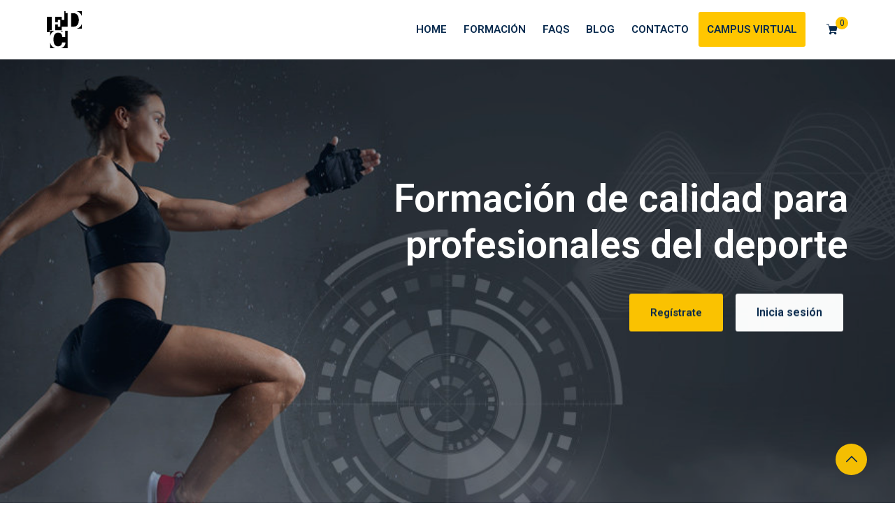

--- FILE ---
content_type: text/html; charset=utf-8
request_url: https://www.google.com/recaptcha/api2/anchor?ar=1&k=6LdenlMdAAAAAIo-6xb8KdF0onvYFAWRHG5LUPeS&co=aHR0cHM6Ly9lY2RtYWxhZ2EuY29tOjQ0Mw..&hl=en&v=naPR4A6FAh-yZLuCX253WaZq&size=invisible&anchor-ms=20000&execute-ms=15000&cb=j6nkqzyl56ju
body_size: 45120
content:
<!DOCTYPE HTML><html dir="ltr" lang="en"><head><meta http-equiv="Content-Type" content="text/html; charset=UTF-8">
<meta http-equiv="X-UA-Compatible" content="IE=edge">
<title>reCAPTCHA</title>
<style type="text/css">
/* cyrillic-ext */
@font-face {
  font-family: 'Roboto';
  font-style: normal;
  font-weight: 400;
  src: url(//fonts.gstatic.com/s/roboto/v18/KFOmCnqEu92Fr1Mu72xKKTU1Kvnz.woff2) format('woff2');
  unicode-range: U+0460-052F, U+1C80-1C8A, U+20B4, U+2DE0-2DFF, U+A640-A69F, U+FE2E-FE2F;
}
/* cyrillic */
@font-face {
  font-family: 'Roboto';
  font-style: normal;
  font-weight: 400;
  src: url(//fonts.gstatic.com/s/roboto/v18/KFOmCnqEu92Fr1Mu5mxKKTU1Kvnz.woff2) format('woff2');
  unicode-range: U+0301, U+0400-045F, U+0490-0491, U+04B0-04B1, U+2116;
}
/* greek-ext */
@font-face {
  font-family: 'Roboto';
  font-style: normal;
  font-weight: 400;
  src: url(//fonts.gstatic.com/s/roboto/v18/KFOmCnqEu92Fr1Mu7mxKKTU1Kvnz.woff2) format('woff2');
  unicode-range: U+1F00-1FFF;
}
/* greek */
@font-face {
  font-family: 'Roboto';
  font-style: normal;
  font-weight: 400;
  src: url(//fonts.gstatic.com/s/roboto/v18/KFOmCnqEu92Fr1Mu4WxKKTU1Kvnz.woff2) format('woff2');
  unicode-range: U+0370-0377, U+037A-037F, U+0384-038A, U+038C, U+038E-03A1, U+03A3-03FF;
}
/* vietnamese */
@font-face {
  font-family: 'Roboto';
  font-style: normal;
  font-weight: 400;
  src: url(//fonts.gstatic.com/s/roboto/v18/KFOmCnqEu92Fr1Mu7WxKKTU1Kvnz.woff2) format('woff2');
  unicode-range: U+0102-0103, U+0110-0111, U+0128-0129, U+0168-0169, U+01A0-01A1, U+01AF-01B0, U+0300-0301, U+0303-0304, U+0308-0309, U+0323, U+0329, U+1EA0-1EF9, U+20AB;
}
/* latin-ext */
@font-face {
  font-family: 'Roboto';
  font-style: normal;
  font-weight: 400;
  src: url(//fonts.gstatic.com/s/roboto/v18/KFOmCnqEu92Fr1Mu7GxKKTU1Kvnz.woff2) format('woff2');
  unicode-range: U+0100-02BA, U+02BD-02C5, U+02C7-02CC, U+02CE-02D7, U+02DD-02FF, U+0304, U+0308, U+0329, U+1D00-1DBF, U+1E00-1E9F, U+1EF2-1EFF, U+2020, U+20A0-20AB, U+20AD-20C0, U+2113, U+2C60-2C7F, U+A720-A7FF;
}
/* latin */
@font-face {
  font-family: 'Roboto';
  font-style: normal;
  font-weight: 400;
  src: url(//fonts.gstatic.com/s/roboto/v18/KFOmCnqEu92Fr1Mu4mxKKTU1Kg.woff2) format('woff2');
  unicode-range: U+0000-00FF, U+0131, U+0152-0153, U+02BB-02BC, U+02C6, U+02DA, U+02DC, U+0304, U+0308, U+0329, U+2000-206F, U+20AC, U+2122, U+2191, U+2193, U+2212, U+2215, U+FEFF, U+FFFD;
}
/* cyrillic-ext */
@font-face {
  font-family: 'Roboto';
  font-style: normal;
  font-weight: 500;
  src: url(//fonts.gstatic.com/s/roboto/v18/KFOlCnqEu92Fr1MmEU9fCRc4AMP6lbBP.woff2) format('woff2');
  unicode-range: U+0460-052F, U+1C80-1C8A, U+20B4, U+2DE0-2DFF, U+A640-A69F, U+FE2E-FE2F;
}
/* cyrillic */
@font-face {
  font-family: 'Roboto';
  font-style: normal;
  font-weight: 500;
  src: url(//fonts.gstatic.com/s/roboto/v18/KFOlCnqEu92Fr1MmEU9fABc4AMP6lbBP.woff2) format('woff2');
  unicode-range: U+0301, U+0400-045F, U+0490-0491, U+04B0-04B1, U+2116;
}
/* greek-ext */
@font-face {
  font-family: 'Roboto';
  font-style: normal;
  font-weight: 500;
  src: url(//fonts.gstatic.com/s/roboto/v18/KFOlCnqEu92Fr1MmEU9fCBc4AMP6lbBP.woff2) format('woff2');
  unicode-range: U+1F00-1FFF;
}
/* greek */
@font-face {
  font-family: 'Roboto';
  font-style: normal;
  font-weight: 500;
  src: url(//fonts.gstatic.com/s/roboto/v18/KFOlCnqEu92Fr1MmEU9fBxc4AMP6lbBP.woff2) format('woff2');
  unicode-range: U+0370-0377, U+037A-037F, U+0384-038A, U+038C, U+038E-03A1, U+03A3-03FF;
}
/* vietnamese */
@font-face {
  font-family: 'Roboto';
  font-style: normal;
  font-weight: 500;
  src: url(//fonts.gstatic.com/s/roboto/v18/KFOlCnqEu92Fr1MmEU9fCxc4AMP6lbBP.woff2) format('woff2');
  unicode-range: U+0102-0103, U+0110-0111, U+0128-0129, U+0168-0169, U+01A0-01A1, U+01AF-01B0, U+0300-0301, U+0303-0304, U+0308-0309, U+0323, U+0329, U+1EA0-1EF9, U+20AB;
}
/* latin-ext */
@font-face {
  font-family: 'Roboto';
  font-style: normal;
  font-weight: 500;
  src: url(//fonts.gstatic.com/s/roboto/v18/KFOlCnqEu92Fr1MmEU9fChc4AMP6lbBP.woff2) format('woff2');
  unicode-range: U+0100-02BA, U+02BD-02C5, U+02C7-02CC, U+02CE-02D7, U+02DD-02FF, U+0304, U+0308, U+0329, U+1D00-1DBF, U+1E00-1E9F, U+1EF2-1EFF, U+2020, U+20A0-20AB, U+20AD-20C0, U+2113, U+2C60-2C7F, U+A720-A7FF;
}
/* latin */
@font-face {
  font-family: 'Roboto';
  font-style: normal;
  font-weight: 500;
  src: url(//fonts.gstatic.com/s/roboto/v18/KFOlCnqEu92Fr1MmEU9fBBc4AMP6lQ.woff2) format('woff2');
  unicode-range: U+0000-00FF, U+0131, U+0152-0153, U+02BB-02BC, U+02C6, U+02DA, U+02DC, U+0304, U+0308, U+0329, U+2000-206F, U+20AC, U+2122, U+2191, U+2193, U+2212, U+2215, U+FEFF, U+FFFD;
}
/* cyrillic-ext */
@font-face {
  font-family: 'Roboto';
  font-style: normal;
  font-weight: 900;
  src: url(//fonts.gstatic.com/s/roboto/v18/KFOlCnqEu92Fr1MmYUtfCRc4AMP6lbBP.woff2) format('woff2');
  unicode-range: U+0460-052F, U+1C80-1C8A, U+20B4, U+2DE0-2DFF, U+A640-A69F, U+FE2E-FE2F;
}
/* cyrillic */
@font-face {
  font-family: 'Roboto';
  font-style: normal;
  font-weight: 900;
  src: url(//fonts.gstatic.com/s/roboto/v18/KFOlCnqEu92Fr1MmYUtfABc4AMP6lbBP.woff2) format('woff2');
  unicode-range: U+0301, U+0400-045F, U+0490-0491, U+04B0-04B1, U+2116;
}
/* greek-ext */
@font-face {
  font-family: 'Roboto';
  font-style: normal;
  font-weight: 900;
  src: url(//fonts.gstatic.com/s/roboto/v18/KFOlCnqEu92Fr1MmYUtfCBc4AMP6lbBP.woff2) format('woff2');
  unicode-range: U+1F00-1FFF;
}
/* greek */
@font-face {
  font-family: 'Roboto';
  font-style: normal;
  font-weight: 900;
  src: url(//fonts.gstatic.com/s/roboto/v18/KFOlCnqEu92Fr1MmYUtfBxc4AMP6lbBP.woff2) format('woff2');
  unicode-range: U+0370-0377, U+037A-037F, U+0384-038A, U+038C, U+038E-03A1, U+03A3-03FF;
}
/* vietnamese */
@font-face {
  font-family: 'Roboto';
  font-style: normal;
  font-weight: 900;
  src: url(//fonts.gstatic.com/s/roboto/v18/KFOlCnqEu92Fr1MmYUtfCxc4AMP6lbBP.woff2) format('woff2');
  unicode-range: U+0102-0103, U+0110-0111, U+0128-0129, U+0168-0169, U+01A0-01A1, U+01AF-01B0, U+0300-0301, U+0303-0304, U+0308-0309, U+0323, U+0329, U+1EA0-1EF9, U+20AB;
}
/* latin-ext */
@font-face {
  font-family: 'Roboto';
  font-style: normal;
  font-weight: 900;
  src: url(//fonts.gstatic.com/s/roboto/v18/KFOlCnqEu92Fr1MmYUtfChc4AMP6lbBP.woff2) format('woff2');
  unicode-range: U+0100-02BA, U+02BD-02C5, U+02C7-02CC, U+02CE-02D7, U+02DD-02FF, U+0304, U+0308, U+0329, U+1D00-1DBF, U+1E00-1E9F, U+1EF2-1EFF, U+2020, U+20A0-20AB, U+20AD-20C0, U+2113, U+2C60-2C7F, U+A720-A7FF;
}
/* latin */
@font-face {
  font-family: 'Roboto';
  font-style: normal;
  font-weight: 900;
  src: url(//fonts.gstatic.com/s/roboto/v18/KFOlCnqEu92Fr1MmYUtfBBc4AMP6lQ.woff2) format('woff2');
  unicode-range: U+0000-00FF, U+0131, U+0152-0153, U+02BB-02BC, U+02C6, U+02DA, U+02DC, U+0304, U+0308, U+0329, U+2000-206F, U+20AC, U+2122, U+2191, U+2193, U+2212, U+2215, U+FEFF, U+FFFD;
}

</style>
<link rel="stylesheet" type="text/css" href="https://www.gstatic.com/recaptcha/releases/naPR4A6FAh-yZLuCX253WaZq/styles__ltr.css">
<script nonce="SwBBr7-msLt1M-H8Oe-D-Q" type="text/javascript">window['__recaptcha_api'] = 'https://www.google.com/recaptcha/api2/';</script>
<script type="text/javascript" src="https://www.gstatic.com/recaptcha/releases/naPR4A6FAh-yZLuCX253WaZq/recaptcha__en.js" nonce="SwBBr7-msLt1M-H8Oe-D-Q">
      
    </script></head>
<body><div id="rc-anchor-alert" class="rc-anchor-alert"></div>
<input type="hidden" id="recaptcha-token" value="[base64]">
<script type="text/javascript" nonce="SwBBr7-msLt1M-H8Oe-D-Q">
      recaptcha.anchor.Main.init("[\x22ainput\x22,[\x22bgdata\x22,\x22\x22,\[base64]/[base64]/[base64]/[base64]/[base64]/SVtnKytdPU46KE48MjA0OD9JW2crK109Tj4+NnwxOTI6KChOJjY0NTEyKT09NTUyOTYmJk0rMTxwLmxlbmd0aCYmKHAuY2hhckNvZGVBdChNKzEpJjY0NTEyKT09NTYzMjA/[base64]/eihNLHApOm0oMCxNLFtULDIxLGddKSxmKHAsZmFsc2UsZmFsc2UsTSl9Y2F0Y2goYil7UyhNLDI3Nik/[base64]/[base64]/[base64]/[base64]/[base64]/[base64]\\u003d\x22,\[base64]\\u003d\x22,\x22eXrCj8ORwr/Ds8KIFG/DmcOdwpXCsVplTGDCsMO/FcKaI3fDq8OkAsOROmDDsMOdDcKCYRPDi8KCG8ODw7wXw4lGwrbCksOGB8K0w6g2w4paQXXCqsO/TMK5wrDCusO+wpN9w4PCsMOLZUovwrfDmcO0wqRpw4nDtMKgw4UBwoDChGrDondgNgdTw6giwq/ClUTCkSTCkENPdUEscsOaEMOfwqvClD/DkTfCnsOoQF88e8KpdjExw68HR2RpwoIlwoTClMKbw7XDtcO9QzRGw5vCnsOxw6NFCcK5Nj3CgMOnw5gpwrI/[base64]/CikXDuxAWw5x/GMOdwqdzw5rCu2dFw6HDqcK4wrhEMcKlwpfCg1/DgcKzw6ZANzoVwrDCgcOOwqPCuhg5SWktN3PCp8KNwpXCuMOywq5Ew6Ilw4vCsMOZw7VoaV/[base64]/w7YfN8OFwqURBD3DqMKFQsOAw7vDnsOcwqLCqCXDqsOHw6xDH8ORcMO6fA7CizTCgMKQCnTDk8KKNMKUAUjDgMO8OBcUw6nDjsKfAcO2IkzCiDHDiMK6wrHDslkdcUg/[base64]/DshE7PMO5w4fCnAw9EcO0w47DnMOoEsKrw7XCicOpw7VPSE1NwpoTBsKcw7/Dv1sjwq3DuFbCmyTDlMKMw54fNMK+wrR3KC5bw5jDsFlIa0cpQsKxXcOVXBvCi2nCi00JLTcpw47Cr1YZHcK/S8OyaQLCkWhXGcK/w5YIUMOOwqp6f8Kfwo/CjlEWfko3KhM1LcK0w7TDjMKTbsKJw7pLw6zCiTzCvAZww5bChyvCiMKpw5krwpnDonvCgFJNwowWw5HDnzkGwosjw5jCuXbCty9Wa2sEfxBBwrjCu8OLAsKAVAUlOsOUwoDCksOmw4PClMOkwpVyATnDoxc/[base64]/DssOHPgXDiAbDsmpnwo46K8K9w4QAwqXCnsOyw4jDugNGb8OBWMO+KXXClwzDusK4wp9kW8Kgw7IyScOVw5JKwrtSMMKQH1bDsEvCvsKCYC4Ww7QGGC7CkzpPwpnDl8OiZ8KJBsOQPcKGw6rCvcKXwoJFw5B/XhvDo096bGZCw6RARsKKwp8uwoPDrhkFDcKDJQNvbcOdwqrDhgZSwrVtAkvDiQjCqAvDqkrCocKLbMK/wo56FRxnwoMmw5Bnw4dHdgnCisOnbDfCjBZmAsK5w7fCmxJ/c13DsgrCocKgwoUPwoQmLxxAUcK2wrNww5Ftw6hbcSg7QMOHwqpnw5fDtsOoPsO8c1dRZMOQFzdbXhvDo8OxBcOnMcOjf8KEw4rCqMO6w4Eww4ULw6XCpmRlcWhBwrTDucKJwo9kw5gGU3wFw7HDu2vDo8OEWmzCuMOXw7/CvAPClXDDtcKhAMO6bsOBQMKzwoNDwqBENGXCq8OlVMOZOw1easKsLMKPw6LCiMOQw7FqTFnCr8KZwpx+S8K5w53DuXnDgGRDwosXw407wqLCg3hRw5rDmVLDp8Oubn81Y0Qhw6/[base64]/K07DoMK9woRVOB1gwrMdGUXDtSHCu0kRw6jDi0HCncKqOMK0w5Ibw4shRBBUTSdfw5DDqkJfw4bDpQrCiR04XT3ClcOEV2zCrMOsbsOjwpY6wpfCvzE+wpYiwq0Fw4/Dt8OUKHrCq8K9wqzDkRPCgMKKwonDrMO6BMKUw77DqTQUK8OKw5VdB0QOwqPDq2TCpAw5Vh3Cug/CjBVYGsOfUBkswpZIwqh5wozDnALDlBzDiMObPSYTcsOTUwLDjSomDmgYwr/DhsOsARdFS8KFBcK6w5ATwrjDuMOUw5RoOzc9ek81N8O2ccK/ecOgB1vDs2zDjn7Cn01QGhEkwrM6OEnDrns+BcKnwoIVYMKAw7Bowow3w4DClsKow6HDgGHCkhDCqBYvwrFQwr/Dh8Kzw6bCln0vwpvDnnbCvMK+w5Y3w47CgWzDr01Ra0NZICfChMO2w6l1wpjDiFPDn8OCwo4SwpfDlcKJPcKCKMO7NBvCjyg6w5TCo8OiwpbDuMO3H8KpeCEGwoxLGkDDrMOuwr96w5nDv3nDunDChMOnesOFw70ww4tKdn/CrU3DqzlMfT7CgmfDgMKwMhjDsAVcw6LCn8O9w7rCq0x/w7kSLF/DkToGw4PDjcOMXsOLYiYRIkfCunjCqsOmwrrCk8OqwpDDtMOxwop7w7fCnsOfXx06wo1PwrzCnCzDpsO5woxeecOqw6MYW8Krw4N4w54OLU/DuMORCMOICcKAwrLCqsOUw6ZSOH99w4nCu1gafGrCu8K0Ihkzw4nDicK6wppGUsO7Mkt/McKkB8Oiwp/ChsKXAMKqw5zCtMK5UcKAIsO3XhZAw6Y+fCIDacO6OB5fUALCqcKXw6sOakxPZMK1w6TDm3QjNB5IJcK/w5/Cm8ObwozDmcKsV8ONw4zDg8KmYHnCgMKAw4/DhcO1wr0PIMKbwpLCnGPCvDbCuMO4wqPDhm7DqWhuWm08w5QwL8OHD8KAw4hzw6cywrTDlMOSw60tw6/DmXMLw6g1b8KuLzPDuilcw7p+woV2RTfCtgw0woAga8ODw5A2PMOnwo03w6Z9VMKKf3A6KcOCR8KqeRtzw4RsOn3CgsKMVsKUw4/CpV/DmWvDk8KZw43Dlm0zTcOAw7PDt8OFR8OIw7BOwoHDmsKKT8OJR8KLw5zDk8OYEHc3wqMIJsKDG8OUw5HDuMKDCx5RcMKQK8OYw7YRwrjDjMKlPMK+WsKBGS/DusKxwrFITsKKPn5JA8Ocw4F4wrMXM8ONPsOSw4J3wrUWw7zDuMOpWjTDrsOTwq8NC2rDhcOwKsOEcHfChxnCqsOBQ1sRIMKgEsKyAxgqUcKRLcOHSsKQD8O/Ei4zB11rbsOZAEI/QznDhWRAw6t4TStvR8OPQ1PDuXdbw7Axw5RcbGhHw6LCnMKyQmV3wrF8w7Ruw5DDiSDDoAXCqcOeJRzCiTzCgcK4A8KRw4kEVMKwGhHDuMOEw4XDgGfDl2bDpU5JwqTCs2fDk8OLfcO3YyNHMW/Cq8OJwo44w6l+w7Nmw4/CvMKHesKxbMKiwrNhVBFQScKmVHwtwp0kH0o3woAZwqpKFQcEACF1wqHCvAjDoHTDgcObwoxmw57CgjvDhMO/bVrDvARzwrHCvzdPJTbDoyZWw7rDgHEXwqXCmcKow6fDkw/DvDLCqFxxXR86w73CnSFZwqLCmsOhwqLDlHsgwr8rPifCqBFmwpfDucK1LgXDlcOMZQrCnTbCg8O0wqrCgMKRw7HDncOKdkbCvsKCBA87JsKaworDmRMRQ208VcKOJ8KYNX/ChmHCucOIXiTCoMKyFcOaRcKOwqBMWsOgQMOlKDFSN8K9wrcOZlrDvcOwdsOICsODf0LDtcO7w5DCp8OwIlnDmHBGw5QnwrDDusKkw5MMw7trw6/DkMOiwqMIwr0Rw7sEw6LDm8KJwpbDhz/Cu8O6JGLDnULCuxTDiA7CvMOlHMOIMcONw4DCtMKxbTvCqMO5w6IdSGHDj8ObY8KNbcO3fMO1cmDChRTDqSXCri80AlIBYlQLw5wpw5/CjyfDg8KNbjANZB3ChMKEw4Q3woRTYQTCtcKvwprDncOHwq/[base64]/CkBBVFMOcw5rDg8Orwq4ZwrbCtVjDhMKAQMKHIUwuKH/CrsO3w63Ds8KBwqbCtwPDgEg5w4YeVcKUw7DDoRLCjsKgdMKJdBfDocOwek1XwpTDksKVHH3CowhjwrTDmXl/[base64]/wrHCmmNsKnF2wpjCkwrDlMKsw6zCnT/DjsOHMiTDmWU2w6lBw6nClE/DiMOSwoPCgcKZXkMmC8ODUWgDw7rDiMO6eQEkw7gLwpjCpMKFeEg7WMOAwqcNecKaHDp1w7LDpsOEwpAzEcOif8KUwp85w6kwXcOGw4YVw6XCosKhHHbCtcO+w4I/[base64]/[base64]/w5ZyPVlCwoo3wpTCrAPDjQPCoMKawqvDnsKAdXbDrMOMSCVow4jCpiQvwps9ZgN9w4zCj8Ozw5nCjsKyUsK6w63Cn8ODe8O1W8OhHsOLwpclSMOrEsKWAcOqLUzCvWvCiWPCvsOTJiDCpsK5WGjDtcO1SsKGScKeR8Opwp/DgjPDkMOswo8xN8KhbsOvAkULY8Olw7zCr8O6w5QBwp/[base64]/CnyJ3U8K4wo5/wqIqw743ZU3DoygoWWDDqcO8wo/[base64]/[base64]/[base64]/DnFrDoMOxOzU7UxZJw5U5f8KIw6fDlzYPw77CoAI7eTvDhcKlw6vCrMKuwr8ewrbDmRRQwp3CgMOBF8K+w54+wq3DjgvDjcObPThnEMOWwrlNaEUnw6I6NXQyGMONB8OLw7vCgMOYDgFgJDszecKgw6l9w7NBJATCuTYGw7/DuWAmw6w6w67CuEBHYWPCicKDwp5mIsKrwrrDvW3Cl8O/wqnDhcKgTcO8wqvDth01wrJcb8Otw6rDmMOVH34dw6nDu3nCgMORKjHDl8O4woPDl8KdwqHDk0PDrcKiw6jCuW0ONUItWx5iVcKdEU5DSUB/d1PCnBvCnVxOw5PCnDxlL8Khw5UXwojDtB3DuV7CusKTw6xUdhEQQsOGQkXCq8O7OSnDusOzw6pIwqkKGsO5w5ViAcO+ay1ab8OIwofDsABmw6/[base64]/Ckj0keV/[base64]/CskkqwpTDgcOEwqrDo3ASw4TDqV4mc0hxw583YsO3wo/Ds2DCnkTDj8ODw644wppyecOXw6PDsgQTw7tVCn4cwolmUyYEZXlxwqFEWsK1AMKnKCwoTcKuaGzDq1LCphbDvsK0wobClMKnwpVAwpsBbsOwSMOPHisXwpFRwqATNBDDr8OFM1l/[base64]/wrM8VFtUw47DmMKKN8Kowo3Di8OHHsKPGRvDkMOYwpVpwonDv8KqwoPCqcK6RcOFNQUlw4UEZsKKZsOEYwEew4MgKAvDvkQJPlIlw4HCg8K0wrl7wofDpMO9RkfDsCLCuMKAGMO9w5nDmjbCiMOlGsO0GcORd1d7w7sET8KQAMKMKsK/w6jCuQrDo8KDw7sVI8O3IGfDvFgJw4UQTcOjEipYZsO7wrpCdHjCj2jDmCLCjFLCkEhcw7MTw7TDgQLCuQkowrY2w7nCsBHCu8OTCVrCjn3Cv8OFw77DkMOAF2jDgsKmwr5/wqbDvcO6w4/DpCUXFTcOwohVwr54UBXCikRQw5nCq8OyTAQLMsOEwqDCsktpwrwnZMK2wo1NFinCgU/[base64]/fsKMwrdHf08SwpfDg3REYRXDryDDscOvQmVfw4/CtGHDs3cuw5N9wqrClsOQwpQ/[base64]/CtcKHwpR1csKdw4zDhhzDuF3DsDzDvRbDv8OudcKKworDmcKewobDgMObw6DDh0LCj8OxCcKGXSPClcOlD8KDwpYFAGNtCcOlRsK/[base64]/Dp8O/NQPCusKQw7DDg0QUw4XDlXXDpcOgwrPCvmLCrDEeLnYEwq3CtGrCi2RIV8O8wosJFDDDqTwQVMORw6HDs05ZwqPCtsOUTRvCtWLDtcKuZcO0JUnDg8OfAx4raktSUUBfwrXCrizCmHVkwqzCpwnCgEJfMsKcwqXDgUTDnHsLw7rDjcOGGTLCt8OldsOHI1I8SB/DvF9ewq1fwp3DvR/CrBsLwonCq8K1acKrG8KSw5rDscKVw5x2B8OtLMKII3bCtTvDh1kyESTCr8OAwpwmdypZw6bDrWkbfiPCuE4fMMKuAldcw73CtC7CvHgGw6NywqhLEyjDtcKlLX8wJDN0w4fDoTtRwp/DhcK2QBTCnMKMw6vDsHDDi2/CosKnwrrCmsK1w5k9RMOAwrnCh2zChl/Ct1/[base64]/CsWXCrj7Dj1TDp8KXIsOjcMOEKEbCoB3DiwrDj8OLwqTCrcKfw50vVMOiw7t+NQPCsWbCmGLDk1zDgCMPXgDDp8O3w4nDp8Kzwp/CpG1vQCjCj111aMK/w6TCqcKywoLCpRzCixgZZlkLLFF+XFbDpVDCkcKUwofCh8KnFMO2wpfDrcOCW2jDkWjDqkHDk8OPF8OlwqHDjMKHw4PCuMKXOD18woRXwqrDnk5awojCu8OUw6grw6FQw4HDusKDei/Cr1LDv8Opwrgmw7Y1aMKCw5rCtEHDmMOyw4XDssKkVSHDtcOvw57Dgh/[base64]/wr5Hw7TCkcKAwpF1c8KZw4wtwq5NKhkpwpNpOiAgw43DsSnDtcO+DMKdP8OaBykRVQ1NwqHDgMO3wqROdsOWwpViw7Y5w77Du8OZOG1FIF3CjcOrw6nClWTDgMOeUcK/LsO5XBDCgMKaY8KdPMK6SRjDpTAga3zCgsObE8KBw7TDgMKmAsOjw6Y3wrE7wpTDjDp/TR3DiWnCsnhlDsO5e8KnU8OMPcKaKsKjwqkAwoLDkA7CssOgWMOzwpDCmF/[base64]/CuGnCmcOkU8OqcUIIAkjDqsKmw7kLBCDCosObwqPDkcKlw4MDE8K0wpxtYMKgN8OsbsO6w7/DrsOtBlzCixd8OFcfwqYBasO0ezx5SMONwpzCkcO6wrJmHsOwwoLDlSE/wqXCpcOjw4rDg8O0wr9kwqfCv2zDgSvCusKawq7CtsOHwpfCjcOdw5PCncKDRz08R8KFwotjwod8FFnCsiHCocOHwqrDhsOIAcKqwp3Ch8OfIGwyUSE7ScKZa8Omw5jDnU7CoTMtwp3CocK3w5/CnCLDlRvDqkDCrnbCjHsQw5gowqgDw4x1wr/Dlyk8w75Kw7PCicOQL8K0w71Qb8Kzw4zDomnCo0JzVnp/AsOqRU/[base64]/DqlltWMOQwobDocKuFHLCoMONOMOTw6p9SgfDtyg3w6jDo1syw6BRwq5Gw7zCv8KhwqnClw4nwpDDjCQHPsKwIQ4yRMOxAWtqwoEYw4kFIS7DswPCi8Orw69ew7bDk8O2w6dZw7N3w61bwrnDqMOnbsOgKD5FEQLCksKIwqp1woTDksKEwow/UB5uTksmwphSV8Ocw7sTYcKacQhawp/CvsOLw5vDoFdawqUNwoXCuhDDrWNiK8KhwrfCisKCwrYsKwPDtyPDqMKbwpRJwqs7w6wxwqQ9wpUmVQDCoxFUeDtUNcOKGifCjMOoPEPCqmwKZHdtw5lawq/CgzMhwpwLHnnCnzttw6fDrXVpw43DtU3DmDYsfsO0w7zDliQqwrbDni9Fw4trBMKCR8KGR8KZQMKqdcKNL0cswqAuw6rDjloXCjBHw6XCpcKGKRNzwoPDoHYhwr00w73CujPCoC/ChFbDhcOPZMKHw6R6wq5Jw68ED8OwwqjCnHlYasKZXjvDjRvDrsKiLCzDrDcce0hbHsK6Jg0VwoUlwr7DsUROw6XDu8KFw4XChChiB8KmwpTDscOuwrdZw7hfMXwWQwjCrwvDmyfDoHDCmMKGHcOmwr/CqSzCtFwgw5Y5IcOvLRbClsOZw6PCn8KtdcKYfTxfwrRywqAlw6V1wrEtScOELzkjcR5WZsKASgTDkcKWwrVTw6TDrxY8wpswwoUMw4BjUjAcGFkkP8KzZw3Cp2zDgMOAWFRuwq3Di8OLw4gbwrTDi3IGTysww6/CjsKSB8O3MMKWw4J8T1PChj/[base64]/DgcOQK2RQdEZxwqzDsUfCilbCtRPDtsOfYMK/[base64]/wrnDsyc4wpxHwofDsEw1w57Dp0XDi8OfwqfDscOsJsK5ZD12w6nDomc7MsOKwoYTw65hw4dJEyIwXcKXw5RIGgNOw41Ew6DDhHB3WsOSex8kMWjCo3vDkyFFwpdvw4jDqsOOBMKGHl0FbMOAGsOKwrgPwp17HQHDqHplJcKHQD3Cjx7DvsK0wpQTTsK/C8Olwo9Owp5Gw6bDuR91w70Lwo1ba8OKJ0Evw6bCncK1DhDDrcObw75pwqpywpMRSXHDvF7DgVfDpysuNwVRQsKfC8KRwq4iHR7DnsKTw6jCoMKEPH/DohXCscOMPMORGA7Cp8Kuw60Tw6c2woXDuWxNwpnCkwjCm8KOw7l1Bjc/[base64]/[base64]/[base64]/[base64]/YDDDoMKVW8KJwrnChMKJUXHClSzDsHfCrxkjasOmMsOswr7DqsO0wqlLwoRDYWh8E8OpwpMRMsOuVAvCncK9cUrCiRoXXDoEB0jCpMO/[base64]/[base64]/CnMKkDEcMKsODIsO2w43Co8OIWsKSw5YjOsKJwojDgxtaM8K9bcOsR8OUCsKlCQTDicORQnFyO0oMw6gVEhNxe8K1w5d9Ii1Dw4ALw4XDvwHDqW0MwqlgfRrCuMKow785ScKowpI/[base64]/DgsKxw5oXwr5lwo3ClRk7w5jCq37DnMOLw6PDowjDgVfDtcObPSEcNMOow7t6wp7Cl8OVwr0Uw6lew6UhXMOvwp/[base64]/PsO8TClQRW/DscOoIsKvBFE3wqhww7DDkxgfw6fDrsKywp0Qw4MkVHMLHz1RwoljwpXCvkgqQsK0w6zCvCwRKh/[base64]/DksKBAsODw4cjeEZJwpjCg8OdC8KVCnUJN8ODw4LCkQ3CsFg7w6XDg8KJwozDscO9wp3Cg8O/wqt5w7TCvcKgDsK6wqLCvA96woglbnTCoMKnw5bDlMKeBMObYknCpsKkUhXDo2nDqsKCw7kIDMKdw47Dk1XCm8KeSgdTJ8KPbsO2w7PCr8KkwrpLwrPDu3ESw6PDrcKVw4JCPsOgaMKed3/ClMObVMKawqI9NkE+QsKBw4VkwoFyH8KUJcKmw6vChVHCpsKjU8O7aG/DjcK+asK+LMOIw5INworCrMOlBBA2SsKZWiFZwpBmw6BpBBgtRMKmEiRgQ8KVZyDDpS3CtMKnw61Kw7zCncKGw7/DhcKXUEsAwrJuaMKvJh3DlsKWwrtyWCBmwpjCmz7DoDNUPMOOwrUOw7JiaMKab8OkwrDDmE80VydxXXDDgg/[base64]/CjMK6wrNXw5rCnMK+YlrCv8KnWsKjwohRwqw0w4/[base64]/woUCPsOBbndPcGkCCyjDtVrCj8KoJ8KewrbCucKYUFLCucKoXlTDq8KSO3x9AsKGSMOHwo/Dg2jDqMK2w6/Dm8OKwrXDqSRZIh96wqo4dC/CjMKlw4gxw4Erw5MAwr3DiMKkLH4Ow6NzwqjCkmbDncO/I8OqDMOfwr/DhMKbZmc7wpBMYXEnIcK4w5rCpCjCjsK/woUbesO3Ihw/w5vDmF/[base64]/CkTMpHTbDr2ZuSCtDIcOHX8ORw7YewoZZw5nDjB49w6kLwonDvCPCi8KpwpLDjsOHHcOvw7p2wqpxMFdCKcO/[base64]/w7/[base64]/CgMK5w6V3PQLDh3h9HTnCiR86wpHCoF3CgXvDrid/wq4RwoTCvUpBOGYqecKVP2tyScOdwrY2wpM6w6IYwpoGThTDox1qe8OdfMKQwrzCv8OLw4zCklY/W8O7wqAmScOINUc5aFU5woNAwot/wqrDjMKWNsOBw6nDgsO/QDgYKkjDhsOZwrkAw4xMwrnDsijCnsOQwqNAwpnDpQ/[base64]/DpinDn8K2DioIw5lAXU3DnhMEwqPCjSvCmBBxw6csw63DrkBQK8K/[base64]/CrcKLw78LN1ALY8KUfgTCm8OnT37DvsK9csKfWUvDrRwLQsOIwq7CmyzDncOhSHg8woYDwooWwoF9BEczwo5zw4jDpE9bIcKQasOMwqdKc1shN0nCmEA0wp/DvlPDj8KObEzDo8OaNMOBw53Di8O7XsOjE8OXO2zCq8OvFAZVw5oFfsKxPsOXwqbDtDwJE3DDiFUDw6tpw5chSwopM8KQe8KIwqo7w7lqw7l7dcKVwpRSw4RwbsOPE8K6wr4uwo/CocOEEVd4BxrDgcOZwrzDpMO7wpXDrsKewrlqJnfDpcO8Q8ONw6zCvxlKecKDw5pOIEfCh8O/[base64]/DnRYfwqfCrcKZw67CrcKFw4FFfFkwIgcDURjCtMOUdlhWw77CtS/[base64]/CoMKtwrDCrnzCkwTDkcOuwrQaw4nCmxpNwpvCogXDq8O+w53DkVkjwpsyw6R2w6jDgwDDu2bDjmjDl8KJMA7DkMKuwpnDlmEMw482H8KJw49IB8K6B8OVw6vDhMK1dyzDpsKHwodxw7F6w5LCqS1CTUTDtMOfw67DhhZxT8OXwozCicKAfQ/DusO1w5t8S8Ovw6cUacKHw48EZcKDCB/[base64]/[base64]/DkVERwo/[base64]/DgxjDpXDCiUsQbR/CjQ/DnldOeWozGMKfT8OZw6NnHGjCpB9ZF8KXWAN3wpUxw7nDrMKfBMKEwpDCiMKpw7FSw7hBN8K2NXrDr8OgTsO6w7zDrzfCiMOdwpsCAcO9Nm3Ck8OLPGcjCMKow4fDml/Dn8OYRx15wrzCuVvCqcOtw7/DgMOtYlXDusKHwp/DuVXCvVwBw4HCq8Knwr9jw7YYwqnDpMKBwrzDs3/DuMKJwp7ClVB9wrg3w4E2wprCqcKrS8OCw5duM8KPdMK4dUzCisOJwpFQw7/[base64]/[base64]/Z0/[base64]/[base64]/w6PDtk7CqcKsw4sVwqTDqDcyHn5LZk0xwo1gw4zCqjbDiALDq3E7w4JAIjETK0nChsKpbcO2wr0qC14Jf07ChcKIe21fH3cIasO4VsKoEXFKSTLDtcOgV8K/bxx/O1J0VSwfwqrDmjBiFsKHwq/CsCHCrCNyw7oqwrQ5DVAuw4bCgHnCnUzDvcKCw5BFw4ErfMObw7w0wr7CpcKNDFbDncKtdcKmLsKkw73DpsOsw77CuDjDsigqDxfDkhB7A0fCgMO9w5ptwrjDssK/w5TDq1A8wqoyCELDrR98wpfDgxTDlEFwwpjDjAbDqw/CvsOgw7k/AsKEFcOBw5rDpcOOUmYGw7zDiMOyKR0yXcOxUD7DthEbw7fDn2xSP8ONwr9xHTTDhV9Uw53DjsO7wpwkwrBWwojDh8Okwr5mImfCkAZFwr5rw77CqsO5UsKJw4TChcKFUjgswp8MEcO5Cw/DvGp8XFLCqcKjTmjDmcKEw5HDlBlPwqXCkMOhwr0pw4vCnsKJw57CtsKYP8Kvf09ke8OswqApdHLCpsOQwpTCsV/[base64]/SjjDkmHDksKYXsOKZsKJwrHCpsKZDhLDisKxwqrCnR5uw5PCuxM3ZMKAUnxGwpLDqlTDjsKsw6TDu8OFw6Y/IMOOwr3CrcKLKMOnwrgbwrzDh8KPwpnCvMKoDxMXwpVGSVnDvHXCoXDCjB7DtG3DtcOfY1AFw6fCtU/DmVwzcgPCjMOET8Oiwr3Cu8OnB8OTw7/[base64]/[base64]/[base64]/VFDCgwzDoCl2wonDpmR2a8Oaw4LDu8Kzwplfw7nDm1JCOMKOVsKRwoBZw7DDmsOzwrzCu8O8w47CncKoKEXCuB48R8KzBE1YbsKJZMKvwqfDg8OdSAfCqmjChyDClh9jw49Mw7c3PsOPwrvDi0hUYnZqwp4xLiFfw4zCt0Bvwq8Kw5ttw6Z/AsOGaEswwojCtEDCjsOLwpPClcOGw5ATDw7DtVw/w7/DpsOQw44qw5kLwqrDkTjDnxDCgMKnaMKlwrBOeUdsJMK6Q8OPMyZhXyBrU8KIScODCcOOwoZAMiAtwqLCtcK0T8KLHMOjwpbDr8KQw4XClWrDsHcZb8OMUMK4G8O4C8OYHsKaw54/wrpMwpvDh8OhQg1VWMKFw7fConzDh0pmfcKbHzpHKn3DmG07MFrDsg7Dh8OIw7HCo0Jnw4/Ci3MITn9ZV8O+wqwFw5NWw4FvPDjDsQZ0w49ITB7DujDDoELDosOxwoXCjQ5/[base64]/[base64]/Dh8OUw74jY03CqHfCkMOyamrCrcO9HmPCvMKBwqULYGA7DR1Pw68aasKKBUUCHm5EB8OtLcKTw4svb2PDpksHw4MNw49Zw6XCol7CpMOofWghQMKYTkBPERbDoUlDFMKPwroiJ8Ova1nCrCJxJQ/Di8Oiw4PDjsKUw5jCiWnDj8KYMEPCnsKOw7PDnMKSw4NlIFoGw4BgOMKSwptrwrEpMsKWNTvDosKGw5PCkMORw5XCjxBew4oKB8OIw4vCsRPDocO/NsOOw6FYwp4nw714w5Fvf07DgWokw4QoMMOXw4BiYcKvY8ODKRBGw5DDlRPCoU/DhXDDuX/ChULDhUFqdBzCgFnDjFBZCsOUwpkKwpRVwr4gwq1gwo9lXsOUARDDqx9eJ8KRw7koVwZiwoBXLsKCw4llw4DCl8Oewr5YWcKf\x22],null,[\x22conf\x22,null,\x226LdenlMdAAAAAIo-6xb8KdF0onvYFAWRHG5LUPeS\x22,0,null,null,null,0,[21,125,63,73,95,87,41,43,42,83,102,105,109,121],[7241176,120],0,null,null,null,null,0,null,0,null,700,1,null,0,\[base64]/tzcYADoGZWF6dTZkEg4Iiv2INxgAOgVNZklJNBoZCAMSFR0U8JfjNw7/vqUGGcSdCRmc4owCGQ\\u003d\\u003d\x22,0,0,null,null,1,null,0,1],\x22https://ecdmalaga.com:443\x22,null,[3,1,1],null,null,null,1,3600,[\x22https://www.google.com/intl/en/policies/privacy/\x22,\x22https://www.google.com/intl/en/policies/terms/\x22],\x22H7tFEDpK7zOdWN/ePuND07MOf1SO8PzrawW0iLd0qWk\\u003d\x22,1,0,null,1,1762583684739,0,0,[102],null,[139,221,114],\x22RC-Do42Qm-sipUrwg\x22,null,null,null,null,null,\x220dAFcWeA4nMXkxemKp1-KH8oONEvspoNXYSjHvJDjom453Zgn3lSfxYIbYKMj6U0YjumQA9bSiEyz175m5kTkRZ4PdHRNAgyEkJA\x22,1762666484946]");
    </script></body></html>

--- FILE ---
content_type: text/css
request_url: https://ecdmalaga.com/wp-content/themes/ecdmalaga/style.css?ver=6.8.3
body_size: 577
content:
/*
Theme Name:     ECD
Theme URI:      https://themeforest.net/item/edubin-education-lms-wordpress-theme/24037792
Template:       edubin
Author:         Norman Reyes
Author URI:     https://disebit.com
Version:        4.0
Text Domain:    ecdmalaga
Domain Path:    /languages/
*/
#primary-menu .boton a {
	background: #ffc600;
	border: 2px solid #ffc600;
	color: #07294d;
	font-weight: 600;
	-webkit-transition: 0.5s;
	-moz-transition: 0.5s;
	-o-transition: 0.5s;
	-ms-transition: 0.5s;
	border-radius:3px;
	padding:10px;
}
#content .edubin-course .author__name {
	display:none;
}
.site-footer .widget img.footer-logo {
	max-width:80px;
}
body.single-sfwd-lessons section.page-header {
	background-image:none !important;
	background-color:#021c3b;
	text-align:left;
}
body.single-sfwd-lessons div.edubin-course-top-info, body.single-sfwd-quiz section.page-header {
	display:none !important;
}
.ld-ecd-price-label {
	color: #072a4d;
	font-size: 32px;
	margin-bottom: 0;
	display:block;
	font-weight: 700;
}
.ecd-regular {
	text-decoration: line-through !important;
	font-size: 18px !important;
	color: #777 !important;
}
.ecd-course-status-action {
	display: flex;
	justify-content: space-around;
	align-items: center;
}
.ecd-course-status-action .btn-join {
	border-radius: 5px !important;
	font-size: 15px;
	padding: 15px 22px !important;
	text-transform: capitalize;
	margin-bottom: 10px;
	margin-top: 10px;
	transition: all 0.5s ease;
	font-weight: 500 !important;
	background-color: #07294d !important;
	color: #fff;
}
.ecd-course-status-action .btn-join:hover {
	background: #ffc600 !important;
}
.ld-login-modal-branding {
	max-width:50px;
}
.learndash-wrapper .ld-content-actions .ld-content-action .ld-course-step-back {
	border:solid 1px #072a4d !important;
	border-radius:5px;
	padding:10px 15px;
	margin-top:1em !important;
}
.site-footer #media_image-1.widget img.footer-logo {
	max-width:100px;
}
.ld-item-list-items {
	cursor:pointer;
}
@media screen and (min-width: 1280px) {
	#header .header-right-icon ul li {
		padding: 25px 0;
	}
	#content .edubin-slider .content-box {
		text-align: right;
	}
	#content .course__container {
		min-height: 200px;
	}
	#content .edubin-carousel-activation .edubin-course .course__title a, body.archive.post-type-archive #main .edubin-course.col__4 .course__title a {
		font-size:18px;
		line-height:24px;
	}
	#content .edubin-course.layout__2.col__6 .course__title, #main .edubin-course.layout__2.col__4 .course__title {
		padding-top:20px;
	}
	#cursos-ecd div.tpc_g_30 > div div.course__content--info {
		min-height: 130px;
		padding:1.3em;
	}
	#cursos-ecd div.tpc_g_30 > div div.course__content--info .course__title {
		padding-top:0;
	}
	body.home .course__content--info {
		min-height: 88px;
	}
}

--- FILE ---
content_type: text/css
request_url: https://ecdmalaga.com/wp-content/themes/edubin/assets/css/blocks.css?ver=8.14.5
body_size: 1777
content:
/*
Theme Name: Edubin
Description: Used to style blocks.
*/

/*--------------------------------------------------------------
>>> TABLE OF CONTENTS:
----------------------------------------------------------------
1.0 General Block Styles
2.0 Blocks - Common Blocks
3.0 Blocks - Formatting
4.0 Blocks - Layout Elements
5.0 Blocks - Widgets
6.0 Blocks - Colors
--------------------------------------------------------------*/

/*--------------------------------------------------------------
1.0 General Block Styles
--------------------------------------------------------------*/

/* Captions */

[class^="wp-block-"]:not(.wp-block-gallery) figcaption { margin-bottom: 1.5em; }
.rtl [class^="wp-block-"]:not(.wp-block-gallery) figcaption { text-align: right; }

/*--------------------------------------------------------------
2.0 Blocks - Common Blocks
--------------------------------------------------------------*/

/* Paragraph */

p.has-drop-cap:not(:focus)::first-letter { font-size: 5em; margin-top: 0.075em; }

/* Image */
.wp-block-image { margin-bottom: 1.5em; }
.wp-block-image figure { margin-bottom: 0; margin-top: 0; }
.wp-block-image figure.alignleft { margin-right: 1.5em; }
.wp-block-image figure.alignright { margin-left: 1.5em; }

/* Gallery */
.wp-block-gallery { margin-bottom: 1.5em; }
.wp-block-gallery figcaption { font-style: italic; }
.wp-block-gallery.aligncenter { display: flex; margin: 0 -8px; }

/* Quote */
.wp-block-quote:not(.is-large):not(.is-style-large) { color: #666; font-style: italic; font-weight: 400; font-size: 24px; font-size: 1.5rem; margin-bottom: 15px; background: transparent; padding: 1rem 16px 1rem 1rem; border-left-width: 3px; }
.wp-block-quote.alignleft p:last-of-type,
.wp-block-quote.alignright p:last-of-type { margin-bottom: 0; }
.wp-block-quote cite { color: inherit; font-size: inherit; margin-top: 10px; font-size: 15px; font-weight: 400; }
.wp-block-quote p { margin-bottom: 0; }
.wp-block-quote.is-large,
.wp-block-quote.is-style-large { padding: 0 30px; }
.wp-block-quote.is-large cite,
.wp-block-quote.is-large footer,
.wp-block-quote.is-style-large cite,
.wp-block-quote.is-style-large footer { padding-bottom: 25px; }
.wp-block-pullquote p { font-weight: 500; margin-bottom: 0; }
.wp-block-pullquote:not(.is-style-solid-color) { background: #edf0f2; }
blockquote.wp-block-quote.has-text-align-right a { box-shadow: inset 0 -1px 0 rgba(15, 15, 15, 1) }
blockquote.wp-block-quote.is-style-large { background: transparent; }

/* Audio */
.wp-block-audio audio { display: block; width: 100%; }

/* Cover */
.wp-block-cover-image.alignright,
.wp-block-cover.alignright,
.wp-block-cover-image.alignleft,
.wp-block-cover.alignleft,
.wp-block-cover-image.aligncenter,
.wp-block-cover.aligncenter { display: flex; }

/* File */
.wp-block-file .wp-block-file__button { background-color: #222; -webkit-border-radius: 2px; border-radius: 2px; -webkit-box-shadow: none; box-shadow: none; color: #fff; display: inline-block; font-size: 14px; font-size: 0.875rem; font-weight: 800; margin-top: 2em; padding: 0.7em 2em; -webkit-transition: background-color 0.2s ease-in-out; transition: background-color 0.2s ease-in-out; white-space: nowrap; }
.wp-block-file .wp-block-file__button:hover,
.wp-block-file .wp-block-file__button:focus { background-color: #767676; -webkit-box-shadow: none; box-shadow: none; }

/*--------------------------------------------------------------
3.0 Blocks - Formatting
--------------------------------------------------------------*/

/* Code */

.wp-block-code { background: transparent; border: 0; padding: 0; }

/* Pullquote */
.wp-block-pullquote.is-style-solid-color { color: #666; background: #edf0f2; border-top: 4px solid #555d66; border-bottom: 4px solid #555d66; }
.wp-block-pullquote.is-style-solid-color blockquote { margin-left: auto; margin-right: auto; text-align: left; max-width: 90%; background: transparent; padding: 0; }
.wp-block-pullquote.is-style-default blockquote { background: transparent; padding: 0; }
.wp-block-pullquote.is-style-default { background: #edf0f2; }
.wp-block-pullquote__citation,
.wp-block-pullquote cite { font-size: inherit; text-transform: none; font-weight: 400; font-size: 13px; text-transform: uppercase; }
.wp-block-pullquote blockquote { padding: 0; border-left: 0; border-left: none; }
blockquote.wp-block-pullquote { border-left: none; }
blockquote { color: #666; font-size: 18px; font-size: 1.125rem; font-style: italic; line-height: 1.7; margin: 0; overflow: hidden; padding: 0; }

/* Table */
.wp-block-table thead th { border-bottom: 2px solid #bbb; padding-bottom: 0.5em; }
.wp-block-table tr { border-bottom: 1px solid #eee; }
.wp-block-table th,
.wp-block-table td { border: 0; }
.rtl .wp-block-table th,
.rtl .wp-block-table td { text-align: right; }
.wp-block-table td,
.wp-block-table th { border: 1px solid #000; }
.wp-block-table td { padding: 15px; }

/*--------------------------------------------------------------
4.0 Blocks - Layout Elements
--------------------------------------------------------------*/

/* Buttons */

.wp-block-button .wp-block-button__link { -webkit-box-shadow: none; box-shadow: none; display: inline-block; font-size: 14px; font-size: 0.875rem; font-weight: 800; line-height: 1.66; padding: 0.7em 2em; -webkit-transition: background-color 0.2s ease-in-out; transition: background-color 0.2s ease-in-out; white-space: nowrap; }
.entry-content .wp-block-button__link { background-color: #222; color: #fff; }
.entry-content .is-style-outline .wp-block-button__link:not(.has-background) { background-color: transparent; }
.entry-content .is-style-outline .wp-block-button__link:not(.has-text-color) { color: #222; }
.colors-dark .wp-block-button__link { background-color: #fff; color: #000; }
.entry-content .wp-block-button__link:hover,
.entry-content .wp-block-button__link:focus,
.entry-content .is-style-outline .wp-block-button__link:not(.has-background):hover,
.entry-content .is-style-outline .wp-block-button__link:not(.has-background):focus { background-color: #767676; -webkit-box-shadow: none; box-shadow: none; color: #fff; }
.colors-dark .entry-content .wp-block-button__link:hover,
.colors-dark .entry-content .wp-block-button__link:focus,
.colors-dark .entry-content .is-style-outline .wp-block-button__link:not(.has-background):hover,
.colors-dark .entry-content .is-style-outline .wp-block-button__link:not(.has-background):focus { background-color: #bbb; color: #000; }
.colors-dark .entry-content .is-style-outline .wp-block-button__link:not(.has-text-color) { color: #fff; }
.colors-dark .entry-content .is-style-outline .wp-block-button__link:not(.has-text-color):hover,
.colors-dark .entry-content .is-style-outline .wp-block-button__link:not(.has-text-color):focus { color: #222; }
.colors-custom .entry-content .wp-block-button__link,
.colors-custom .entry-content .wp-block-button__link:hover,
.colors-custom .entry-content .wp-block-button__link:focus,
.colors-dark .entry-content .wp-block-button__link,
.colors-dark .entry-content .wp-block-button__link:hover,
.colors-dark .entry-content .wp-block-button__link:focus { -webkit-box-shadow: none; box-shadow: none; }
.colors-custom .entry-content .wp-block-button__link:hover,
.colors-custom .entry-content .wp-block-button__link:focus { color: #fff; }

/* Separator */
.entry-content .wp-block-separator { border-bottom: 1px solid #999; max-width: 500px; }

/* Media & Text */
.wp-block-media-text { margin-bottom: 1.5em; }
.wp-block-media-text *:last-child { margin-bottom: 0; }

/*--------------------------------------------------------------
5.0 Blocks - Widgets
--------------------------------------------------------------*/

/* Archives, Categories & Latest Posts */

.wp-block-archives.aligncenter,
.wp-block-categories.aligncenter,
.wp-block-latest-posts.aligncenter { list-style-position: inside; text-align: center; }

/* Comments */
.wp-block-latest-comments article { margin-bottom: 4em; }
.blog:not(.has-sidebar) #primary .wp-block-latest-comments article,
.archive:not(.page-one-column):not(.has-sidebar) #primary .wp-block-latest-comments article,
.search:not(.has-sidebar) #primary .wp-block-latest-comments article { float: none; width: 100%; }
.wp-block-latest-comments .avatar,
.wp-block-latest-comments__comment-avatar { border-radius: 0; }
.wp-block-latest-comments a { -webkit-box-shadow: inset 0 -1px 0 rgba(255, 255, 255, 1); box-shadow: inset 0 -1px 0 rgba(255, 255, 255, 1); }
.wp-block-latest-comments__comment-meta { font-size: 16px; font-size: 1rem; margin-bottom: 0.4em; }
.wp-block-latest-comments__comment-author,
/*.wp-block-latest-comments__comment-link { text-decoration: none; }*/
.wp-block-latest-comments__comment-date { color: #767676; font-size: 10px; font-size: 0.625rem; font-weight: 800; letter-spacing: 0.1818em; margin-top: 0.4em; text-transform: uppercase; }
.editor-block-list__block .wp-block-latest-comments__comment-excerpt p { font-size: 14px; font-size: 0.875rem; }

/*--------------------------------------------------------------
6.0 Blocks - Colors
--------------------------------------------------------------*/
.entry-content .has-pale-pink-color { color: #f78da7; }
.entry-content .has-pale-pink-background-color,
.wp-block-button.is-style-outline .has-pale-pink-background-color:link { background-color: #f78da7; }
.entry-content .has-vivid-red-color { color: #cf2e2e; }
.entry-content .has-vivid-red-background-color,
.wp-block-button.is-style-outline .has-vivid-red-background-color:link { background-color: #cf2e2e; }
.entry-content .has-luminous-vivid-orange-color { color: #ff6900; }
.entry-content .has-luminous-vivid-orange-background-color,
.wp-block-button.is-style-outline .has-luminous-vivid-orange-background-color:link { background-color: #ff6900; }
.entry-content .has-luminous-vivid-amber-color { color: #fcb900; }
.entry-content .has-luminous-vivid-amber-background-color,
.wp-block-button.is-style-outline .has-luminous-vivid-amber-background-color:link { background-color: #fcb900; }
.entry-content .has-light-green-cyan-color { color: #7bdcb5; }
.entry-content .has-light-green-cyan-background-color,
.wp-block-button.is-style-outline .has-light-green-cyan-background-color:link { background-color: #7bdcb5; }
.entry-content .has-vivid-green-cyan-color { color: #00d084; }
.entry-content .has-vivid-green-cyan-background-color,
.wp-block-button.is-style-outline .has-vivid-green-cyan-background-color:link { background-color: #00d084; }
.entry-content .has-pale-cyan-blue-color { color: #8ed1fc; }
.entry-content .has-pale-cyan-blue-background-color,
.wp-block-button.is-style-outline .has-pale-cyan-blue-background-color:link { background-color: #8ed1fc; }
.entry-content .has-vivid-cyan-blue-color { color: #0693e3; }
.entry-content .has-vivid-cyan-blue-background-color,
.wp-block-button.is-style-outline .has-vivid-cyan-blue-background-color:link { background-color: #0693e3; }
.entry-content .has-very-light-gray-color { color: #eee; }
.entry-content .has-very-light-gray-background-color,
.wp-block-button.is-style-outline .has-very-light-gray-background-color:link { background-color: #eee; }
.entry-content .has-cyan-bluish-gray-color { color: #abb8c3; }
.entry-content .has-cyan-bluish-gray-background-color,
.wp-block-button.is-style-outline .has-cyan-bluish-gray-background-color:link { background-color: #abb8c3; }
.entry-content .has-very-dark-gray-color { color: #313131; }
.entry-content .has-very-dark-gray-background-color,
.wp-block-button.is-style-outline .has-very-dark-gray-background-color:link { background-color: #313131; }
.entry-content .has-large-font-size { line-height: 46px; }
.wp-block-cover,
.wp-block-cover-image { margin-bottom: 28px; margin-top: 28px; }
.editor-styles-wrapper a:hover,
.editor-styles-wrapper a:focus { }
.entry-content em a { box-shadow: none; }
.entry-content em a:hover { color: #ffc600; }
.has-text-align-center { text-align: center; }
.has-text-align-right { text-align: right; }
pre { background: #eee; font-family: "Courier 10 Pitch", Courier, monospace; font-size: 15px; font-size: 0.9375rem; line-height: 1.6; margin-bottom: 1.6em; max-width: 100%; overflow: auto; padding: 1.6em; }


--- FILE ---
content_type: text/css
request_url: https://ecdmalaga.com/wp-content/themes/edubin/assets/css/learndash.css?ver=8.14.5
body_size: 5751
content:
.single .edubin-course-top-info .lead-meta-item {
    margin-bottom: 0;
}

.single .learndash-wrapper .ld-item-list .ld-item-list-item .ld-item-list-item-preview .ld-status-icon {
    margin-top: 1px;
}

.single .learndash-wrapper .ld-expand-button.ld-compact {
    line-height: 24px;
}

.single .learndash-wrapper .ld-login-modal .ld-login-modal-register #wp-submit {
    border-width: 2px;
    padding: 12px;
    border-radius: 100px;
}

.single .learndash-wrapper .ld-login-modal input[type='submit'] {
    padding: 12px 12px;
}

.single .learndash-wrapper .ld-login-modal .ld-login-modal-register .ld-button:hover {
    -webkit-box-shadow: 0 0 0 2px #fff !important;
    box-shadow: 0 0 0 2px #fff !important;
    transition: all 0.5s ease;
}

.single .learndash-wrapper .ld-course-navigation .ld-course-navigation-actions .ld-home-link {
    display: none;
}

.btn-join, #btn-join, .learndash_checkout_buttons input.btn-join[type="button"], a#quiz_continue_link {
    background: var(--edubin-primary-color);
    font-size: 16px;
    font-weight: 500;
    transition: all 0.5s ease;
}

.btn-join:hover, .btn-join:focus, .btn-join:active, .btn-join:visited, .btn-join.active, #btn-join:hover, #btn-join:focus, a#quiz_continue_link:hover, .learndash_checkout_buttons input.btn-join[type="button"]:hover, a#quiz_continue_link:focus {
    background: #07294d;
    transition: all 0.5s ease;
}

.sfwd-courses-template-default {

    /* background: #edf0f2;*/
}

.groups-courses-template-default {

    /* background: #edf0f2;*/
}

.single .learndash-wrapper button:hover, .single .learndash-wrapper button:focus, .single .learndash-wrapper input[type="button"]:hover, .learndash-wrapper input[type="button"]:focus, .learndash-wrapper input[type="submit"]:hover, .single .learndash-wrapper input[type="submit"]:focus {
    color: #fff;
    transition: all 0.5s ease;
}

body.learndash-cpt.learndash-embed-responsive .ld-video {
    margin-bottom: 15px;
}

.single .learndash-wrapper .learndash_mark_complete_button:disabled, .single .learndash-wrapper #learndash_mark_complete_button:disabled {
    -webkit-filter: none;
    filter: none;
}

.single .learndash-wrapper #learndash_mark_complete_button, .single .learndash-wrapper .learndash_mark_complete_button {
    padding-top: .75em;
    padding-bottom: .75em;
}

/*=====================================================
 LearnDash archive page
======================================================*/
.single-course-three .course-image img {
    width: 100%;
    border-top-left-radius: 5px;
    border-top-right-radius: 5px;
}

.single-course-three .course-content {
    padding: 30px;
    background-color: #fff;
    border-radius: 5px;
    overflow: hidden;
    box-shadow: none;
}

.single-course-three .course-content .course-title {
    padding-bottom: 20px;
    line-height: 20px;
}

.single-course-three .course-content .course-title a {
    font-size: 20px;
    line-height: 28px;
    color: #23252a;
    font-weight: 700;
    -webkit-transition: all 0.4s linear;
    transition: all 0.4s linear;
}

.single-course-three .course-content .course-title a:hover {
    color: var(--edubin-primary-color);
}

.single-course-three .course-meta {
    border-top: 1px solid #e0e0e0;
    padding-top: 15px;
}

.single-course-three .course-meta .price {
    float: left;
}

.single-course-three .course-meta .price span {
    font-size: 16px;
    color: var(--edubin-primary-color);
    font-weight: 700;
}

.single-course-three .course-meta .admin {
    float: right;
}

.single-course-three .course-meta .admin ul {
    margin: 0;
}

.single-course-three .course-meta .admin ul li {
    display: inline-block;
    margin-right: 15px;
}

.single-course-three .course-meta .admin ul li:last-child {
    margin-right: 0;
}

.single-course-three .course-meta .admin ul li {
    font-size: 16px;
    color: var(--edubin-meta-color);
}

.single-course-three .course-meta .admin ul li a {
    font-size: 16px;
    color: var(--edubin-meta-color);
    transition: all 0.5s ease;
}

.single-course-three .course-meta .admin ul li a:hover {
    color: var(--edubin-primary-color);
    transition: all 0.5s ease;
}

.edubin-single-course-1.ld-course .course-bottom .course-meta {
    display: inline-block;
}

.edubin-single-course-1.ld-course .course-bottom .see-more-btn {
    display: inline-block;
    float: right;
    transition: all 0.5s ease;
}

.edubin-single-course-1.ld-course .course-bottom .see-more-btn a {
    border: 1px solid var(--edubin-primary-color);
    padding: 8px 15px;
    background: var(--edubin-primary-color);
    font-size: 15px;
    font-weight: 500;
    border-radius: 3px;
    transition: all 0.5s ease;
}

.edubin-single-course-1.ld-course .course-bottom .see-more-btn:hover a {
    border: 1px solid #07294d;
    background: #07294d;
    color: #fff;
    transition: all 0.5s ease;
}

.edubin-single-course-1.ld-course .course-content ul li {
    margin-right: 12px;
    color: var(--edubin-meta-color);
}

.edubin-single-course-1.ld-course .edubin-course-price-2 span {
    padding: 4px 15px;
}

/* Course four*/
.edubin-single-course-2.ld-course .course-meta-area {
    background-color: rgba(0, 0, 0, 0.8);
    padding: 20px 25px;
    position: absolute;
    bottom: 0;
    left: 0;
    width: 100%;
    border-bottom-left-radius: 5px;
    border-bottom-right-radius: 5px;
}

.edubin-single-course-2.ld-course .see-more-btn {
    float: left;
    margin-right: 15px;
    transition: all 0.5s ease;
}

.edubin-single-course-2.ld-course .see-more-btn a {
    color: var(--edubin-primary-color);
    font-weight: 600;
    transition: all 0.5s ease;
}

.edubin-single-course-2.ld-course .see-more-btn:hover a {
    color: #fff;
    transition: all 0.5s ease;
}

.edubin-single-course-2.ld-course .course-meta ul {
    margin: 0;
}

.edubin-single-course-2.ld-course .course-meta ul li {
    display: inline-block;
    margin-right: 15px;
}

.edubin-single-course-2.ld-course .course-meta ul li:last-child {
    margin-right: 0;
}

.edubin-single-course-2.ld-course .course-meta ul li {
    font-size: 16px;
    color: var(--edubin-primary-color);
}

.edubin-single-course-2.ld-course .course-meta ul li a {
    font-size: 16px;
    color: var(--edubin-primary-color);
    -webkit-transition: all 0.4s linear;
    transition: all 0.4s linear;
}

.edubin-single-course-2.ld-course .course-meta ul li a:hover {
    color: var(--edubin-primary-color);
    transition: all 0.5s ease;
}

/*=====================================================
 LearnDash course single page
======================================================*/
.learndash_navigation_lesson_topics_list .list_arrow.collapse {
    background-position: 50% 10px;
}

.single.single .edubin-entry-footer {
    display: none;
}

.single .learndash-wrapper {
    line-height: 26px;
}

.single .learndash-wrapper .ld-course-status.ld-course-status-not-enrolled .ld-status {
    border-radius: 5px;
    text-transform: capitalize;
    font-size: 14px;
    padding: 12px 22px;
    color: #07294d;
}

.sfwd-courses-template-default article, .sfwd-lessons-template-default article, .sfwd-quiz-template-default article, .sfwd-topic-template-default article, .sfwd-certificates-template-default article {
    margin-bottom: 30px;
    height: auto;
    overflow: hidden;
    position: relative;
    border: 1px solid #eee;
    background: #fff;
}

.groups-template-default article, .groups-lessons-template-default article, .groups-quiz-template-default article, .groups-topic-template-default article, .groups-certificates-template-default article {
    margin-bottom: 30px;
    height: auto;
    overflow: hidden;
    position: relative;
    border: 1px solid #eee;
    background: #fff;
}

.sfwd-courses-template-default article .post-wrapper, .sfwd-lessons-template-default article .post-wrapper, .sfwd-quiz-template-default article .post-wrapper, .sfwd-topic-template-default article .post-wrapper, .sfwd-certificates-template-default article .post-wrapper {
    padding: 40px 40px 40px;
}

.groups-template-default article .post-wrapper, .groups-lessons-template-default article .post-wrapper, .groups-quiz-template-default article .post-wrapper, .groups-topic-template-default article .post-wrapper, .groups-certificates-template-default article .post-wrapper {
    padding: 40px 40px 40px;
}

@media (max-width:767.98px) {
    .sfwd-courses-template-default article .post-wrapper, .sfwd-lessons-template-default article .post-wrapper, .sfwd-quiz-template-default article .post-wrapper, .sfwd-topic-template-default article .post-wrapper, .sfwd-certificates-template-default article .post-wrapper {
        padding: 40px 15px 40px;
    }

    .groups-template-default article .post-wrapper, .groups-lessons-template-default article .post-wrapper, .groups-quiz-template-default article .post-wrapper, .groups-topic-template-default article .post-wrapper, .groups-certificates-template-default article .post-wrapper {
        padding: 40px 25px 40px;
    }

}

.sfwd-courses-template-default article .entry-header .entry-title, .sfwd-lessons-template-default article .entry-header .entry-title, .sfwd-quiz-template-default article .entry-header .entry-title, .sfwd-topic-template-default article .entry-header .entry-title, .sfwd-certificates-template-default article .entry-header .entry-title {
    padding-top: 30px;
    font-size: 30px;
    line-height: 36px;
}

.groups-template-default article .entry-header .entry-title, .groups-lessons-template-default article .entry-header .entry-title, .groups-quiz-template-default article .entry-header .entry-title, .groups-topic-template-default article .entry-header .entry-title, .groups-certificates-template-default article .entry-header .entry-title {
    padding-top: 30px;
    font-size: 30px;
    line-height: 36px;
}

.sfwd-courses-template-default article ul.entry-meta li, .sfwd-lessons-template-default article ul.entry-meta li, .sfwd-quiz-template-default article ul.entry-meta li, .sfwd-topic-template-default article ul.entry-meta li, .sfwd-certificates-template-default article ul.entry-meta li {
    font-size: 14px;
    color: var(--edubin-primary-color);
    font-weight: 400;
    margin-right: 25px;
    word-break: break-word;
    margin-bottom: 20px;
}

.groups-template-default article ul.entry-meta li, .groups-lessons-template-default article ul.entry-meta li, .groups-quiz-template-default article ul.entry-meta li, .groups-topic-template-default article ul.entry-meta li, .groups-certificates-template-default article ul.entry-meta li {
    font-size: 14px;
    color: var(--edubin-primary-color);
    font-weight: 400;
    margin-right: 25px;
    word-break: break-word;
    margin-bottom: 20px;
}

.sfwd-courses-template-default article .post-thumbnail {
    margin-left: 0;
    margin-right: 0;
}

.groups-template-default article .post-thumbnail {
    margin-left: 0;
    margin-right: 0;
}

.single .learndash-wrapper .ld-tabs {
    margin: 10px 0;
}

.single .learndash-wrapper .ld-tabs .ld-tabs-content .ld-tab-content.ld-visible {
    padding-bottom: 10px;
}

.single .ld-tabs-content .ld-tab-content h3 {
    margin-bottom: 10px;
}

.single .learndash-wrapper .ld-course-navigation .ld-status-icon .ld-icon-checkmark {
    font-size: 8px;
}

.single .learndash-wrapper .ld-status-icon.ld-status-complete .ld-icon {
    font-size: 14px;
}

.single .learndash-wrapper span.ld-icon-arrow-down.ld-icon.ld-primary-background:before {
    font-size: 8px;
    display: flex;
    align-items: center;
    justify-content: center;
}

.single .learndash-wrapper .ld-status-icon.ld-status-complete .ld-icon {
    font-size: 8px;
}

.single .learndash-wrapper .ld-status-icon {
    flex-basis: 22px;
    height: 22px;
    width: 22px;
}

.single .learndash-wrapper .ld-focus .ld-focus-main .ld-focus-content h1 {
    font-size: 32px;
}

/*== Sidebar ==*/
.widget.edubin-ld-widget ul {
    padding: 0;
}

.widget.edubin-ld-widget li>h4 {
    font-size: 16px;
    padding-bottom: 12px;
    line-height: 22px;
    border-bottom: 1px solid #e9ecef;
}

.widget.edubin-ld-widget li:first-child {
    padding-top: 0;
}

.widget.edubin-ld-widget li:last-child>h4 {
    border-bottom: none;
    padding-bottom: 0;
}

.widget.edubin-ld-widget .ld-course-info-my-courses img {
    max-width: 100%;
}

#secondary .widget.edubin-ld-widget .ld-course-info-my-courses h2 {
    font-size: 16px;
    margin-bottom: 20px;
    margin-top: 20px;
    display: block;
}

.widget.edubin-ld-widget .ld_course_info_mycourses_list h4 {
    padding-bottom: 20px;
}

.widget.edubin-ld-widget .learndash-pager a {
    padding: 8px 15px;
    background-color: var(--edubin-primary-color);
}

.single .learndash-wrapper .ld-course-navigation .ld-lesson-item-preview a.ld-lesson-item-preview-heading:hover {
    color: var(--edubin-primary-color);
}

.single .learndash-wrapper .ld-course-navigation .ld-lesson-item:last-child {
    border-bottom: 0;
}

.single .learndash-wrapper .ld-course-navigation .ld-course-navigation-heading {
    border-bottom-width: 1px;
}

.widget.edubin-ld-widget .learndash-pager {
    margin: 20px 0 15px 0;
}

.widget.edubin-ld-widget .course_progress_details h4 {
    margin-bottom: 15px;
}

.widget.edubin-ld-widget span.learndash-profile-course-title {
    display: block;
    margin-bottom: 15px;
}

.widget.edubin-ld-widget.widget_sfwd-lessons-widget ul>li>h4>a {
    font-size: inherit;
}

.widget.edubin-ld-widget dd.course_progress {
    margin: 0;
    width: 100%;
}

#secondary.widget-area section.widget.ld-widget:first-child {
    border-top: none;
    border-bottom: none;
}

#secondary.widget-area .widget.ld-widget {
    border-top: none;
    border-bottom: none;
}

#secondary.widget-area .widget.edubin-ld-widget.ld-sidebar-top {
    padding: 0;
    margin-bottom: 0;
}

.widget .ld-widget-top {
    display: flex;
    align-items: center;
    justify-content: space-between;
    background: #fff;
    margin-bottom: 30px;
}

.btn-join, #btn-join, .learndash_checkout_buttons input.btn-join[type="button"], a#quiz_continue_link {
    border-radius: 100px;
    font-weight: 600 !important;
    transition: all 0.5s ease;
}

.btn-join:hover, #btn-join:hover, .learndash_checkout_buttons input.btn-join[type="button"]:hover, a#quiz_continue_link:hover {
    background: #242c5e;
    transition: all 0.5s ease;
}

.checkout-dropdown-button .learndash_checkout_button .btn-join {
    font-weight: 600 !important;
}

.learndash_join_button {
    margin-bottom: 25px;
}

.expand_collapse:hover a {
    color: #ecb101;
}

#learndash_lessons, #learndash_quizzes, .expand_collapse, .notavailable_message, #learndash_lesson_topics_list div>strong, #learndash_lesson_topics_list div ul>li .sn, .learndash_profile_heading, #learndash_profile a, #learndash_profile div {
    font-size: 14px;
}

#learndash_lessons, #learndash_quizzes, #learndash_profile, #learndash_lesson_topics_list>div {
    border-radius: 0;
    margin-top: 22px;
    box-shadow: none;
}

.learndash .notcompleted, #learndash_profile .notcompleted {
    background-size: 35px;
    line-height: 40px;
}

#lessons_list>div h4>a, #course_list>div h4>a, #quiz_list>div h4>a {
    color: #666;
    font-size: 14px;
}

.learndash .learndash_topic_dots.type-list a>span {
    color: #666;
    font-size: 14px;
}

#learndash_course_content .learndash_topic_dots ul>li:hover, #learndash_lessons h4>a:hover, #learndash_quizzes h4>a:hover, #learndash_lesson_topics_list ul>li>span.topic_item:hover {
    color: var(--edubin-primary-color);
}

.single .learndash-wrapper .ld-course-navigation .ld-lesson-item.ld-is-current-lesson .ld-lesson-item-preview-heading .ld-status-incomplete, .single .learndash-wrapper .ld-course-navigation .ld-lesson-item.ld-is-current-lesson .ld-lesson-title .ld-status-incomplete {
    border: 2px solid #07294d;
}

.single .learndash-wrapper .ld-button.ld-button-transparent {
    color: #07294d;
}

body > div.learndash-wrapper > div > div.ld-focus-main > div.ld-focus-header > div.ld-content-actions > div:nth-child(1) > a:hover > span.ld-text {
    color: var(--edubin-primary-color);
}

body > div.learndash-wrapper > div > div.ld-focus-main > div.ld-focus-header > div.ld-content-actions > div:nth-child(1) > a:hover .ld-icon-arrow-left:before {
    color: var(--edubin-primary-color);
}

body > div.learndash-wrapper > div > div.ld-focus-main > div.ld-focus-header > div.ld-content-actions > div:nth-child(2) > a:hover > span.ld-text {
    color: var(--edubin-primary-color);
}

body > div.learndash-wrapper > div > div.ld-focus-main > div.ld-focus-header > div.ld-content-actions > div:nth-child(2) > a:hover .ld-icon-arrow-right:before {
    color: var(--edubin-primary-color);
}

#learndash_lesson_topics_list ul>li>span.topic_item:hover, #learndash_lessons h4>a:hover, #learndash_quizzes h4>a:hover {
    background-color: inherit;
}

.expand_collapse a, #learndash_profile .expand_collapse a {
    font-size: 14px;
}

.single .single-post .entry-content ul li {
    margin-left: 0;
}

.ld-course .course-bottom .course-meta ul {
    padding-left: 0;
    margin-bottom: 0;
}

.learndash #lessons_list>div h4>a, .learndash #course_list>div h4>a, .learndash #quiz_list>div h4>a {
    background-size: 40px;
}

form#sfwd-mark-complete input {
    padding: 12px 20px;
}

p#learndash_next_prev_link:hover a, p#learndash_prev_prev_link:hover a, #learndash_back_to_lesson:hover a {
    color: #ecb101;
    transition: all 0.5s ease;
}

.lpcourse-sidebar.ldcourse-sidebar.sidebar-devider .learndash_checkout_buttons {
    padding-bottom: 40px;
    transition: all 0.5s ease;
}

.lpcourse-sidebar.ldcourse-sidebar.sidebar-devider .ld_course_grid_price.ribbon-enrolled {
    padding-bottom: 30px;
}

.ld-r-description {
    padding-bottom: 12px;
}

.lp-enroll i.fa.fa-money {
    margin-right: 5px;
}

.course-summary.ld-course-summary {
    background: #fff;
    padding: 30px;
}

.course-summary.ld-course-summary .learndash_checkout_buttons {
    display: none;
}

.course-summary.ld-course-summary .learndash_join_button {
    display: none;
}

.lpcourse-sidebar.ldcourse-sidebar .edumodo-course-info>.widget:last-child {
    padding-bottom: 40px;
}

.lpcourse-sidebar.ldcourse-sidebar .edumodo-course-info {
    padding: 0;
}

.lpcourse-sidebar.ldcourse-sidebar .widget-area .widget {
    box-shadow: none;
    transition: all 0.3s ease;
    padding: 20px 20px 10px 20px;
    margin: 0;
}

.lpcourse-sidebar.ldcourse-sidebar .learndash_checkout_buttons .learndash_checkout_button {
    max-width: inherit;
    margin-right: 0;
    width: 100%;
}

.lpcourse-sidebar.ldcourse-sidebar .btn-join, .lpcourse-sidebar.ldcourse-sidebar #btn-join, .lpcourse-sidebar.ldcourse-sidebar .learndash_checkout_buttons input.btn-join[type="button"], .lpcourse-sidebar.ldcourse-sidebar a#quiz_continue_link {
    width: 100%;
}

/*You may like / related course */
.edubin-related-course {
    background-color: #fff;
    padding: 25px 30px 30px;
}

.edubin-related-course .single-maylike {
    position: relative;
    border-radius: 5px;
    margin-bottom: 20px;
    overflow: hidden;
}

.edubin-related-course .single-maylike .image {
    position: relative;
}

.edubin-related-course .single-maylike .image::before {
    position: absolute;
    content: '';
    width: 100%;
    height: 100%;
    left: 0;
    top: 0;
    background: linear-gradient(0deg, #07294d 0%, transparent 100%);
}

.edubin-related-course .single-maylike .image img {
    width: 100%;
    object-fit: cover;
    height: 135px;
}

.edubin-related-course .single-maylike .cont {
    position: absolute;
    top: 50%;
    left: 0;
    width: 100%;
    -webkit-transform: translateY(-50%);
    transform: translateY(-50%);
    padding: 0 30px;
}

.edubin-related-course .single-maylike .cont h4 {
    font-size: 18px;
    line-height: 25px;
    color: #fff;
    font-weight: 700;
    -webkit-transition: all 0.4s linear;
    transition: all 0.4s linear;
    margin-bottom: 8px;
}

.edubin-related-course .single-maylike .cont h4:hover {
    color: var(--edubin-primary-color);
    transition: all 0.5s ease;
}

.edubin-related-course .single-maylike .cont ul {
    margin: 0;
    padding-left: 0;
}

.edubin-related-course .single-maylike .cont ul li {
    display: inline-block;
    margin-right: 15px;
    color: var(--edubin-primary-color);
}

.edubin-related-course .single-maylike .cont ul li a {
    font-size: 14px;
    color: #fff;
}

.edubin-related-course .single-maylike .cont ul li.enroll-student {
    font-size: 14px;
    color: #fff;
}

.edubin-related-course .single-maylike .cont ul li a i {
    margin-right: 3px;
}

/* == New learndash version 3 + == */
.single .learndash-wrapper .ld-button {
    font-size: 15px;
    font-weight: 500;
    background-color: var(--edubin-primary-color);
    color: #07294d;
    border-radius: 5px;
    padding: 12px 22px;
    transition: all 0.5s ease;
}

.single .learndash-wrapper .ld-button:hover {
    background-color: #07294d;
    opacity: 1;
    color: #fff;
    transition: all 0.5s ease;
}

.single .learndash-wrapper .learndash_mark_complete_button, .learndash-wrapper #learndash_mark_complete_button {
    font-size: 15px;
    background-color: var(--edubin-primary-color);
    color: #07294d;
    border-radius: 5px;
    transition: all 0.5s ease;
}

.single .learndash-wrapper .ld-button .ld-icon {
    -webkit-transition: none;
    transition: none;
}

.learndash-wrapper .ld-button:hover .ld-icon-arrow-left {
    -webkit-transform: none;
    -ms-transform: none;
    transform: none;
}

.single .learndash-wrapper .ld-button:hover .ld-icon-arrow-right {
    -webkit-transform: none;
    -ms-transform: none;
    transform: none;
}

.single .learndash-wrapper .sfwd-mark-complete::after, .single .learndash-wrapper #sfwd-mark-complete::after {
    color: #07294d;
    transition: all 0.5s ease;
}

.single .learndash-wrapper .sfwd-mark-complete:hover::after, .single .learndash-wrapper #sfwd-mark-complete:hover::after {
    color: #fff;
    transition: all 0.5s ease;
}

.single .learndash-wrapper .learndash_mark_complete_button:hover, .single .learndash-wrapper #learndash_mark_complete_button:hover {
    background-color: #07294d;
    opacity: 1;
    transition: all 0.5s ease;
}

.single .learndash-wrapper .ld-status-unlocked {
    background-color: #07294d;
    color: #fff;
}

.single .learndash-wrapper .ld-breadcrumbs .ld-status.ld-status-progress {
    background-color: #07294d;
}

.single .learndash-wrapper a {
    color: #07294d;
}

.single .learndash-wrapper .ld-content-actions>a {
    font-size: .90em;
}

.single .learndash-wrapper .ld-status {
    padding: 9px 12px;
    border-radius: 60px;
}

.single .learndash-wrapper .ld-breadcrumbs .ld-breadcrumbs-segments {
    font-size: .90em;
}

.single .learndash-wrapper .ld-item-list .ld-item-list-item a.ld-item-name:hover {
    color: var(--edubin-primary-color);
}

.learndash-wrapper .ld-item-list .ld-section-heading .ld-item-list-actions .ld-expand-button {
    border-radius: 5px;
}

.single .learndash-wrapper .ld-status-complete {
    background-color: #07294d;
}

.single .learndash-wrapper .ld-table-list .ld-table-list-header {
    background-color: #07294d;
}

body .learndash-wrapper .ld-expand-button {
    background-color: #07294d;
    border-radius: 100px;
    transition: all 0.5s ease;
    display: initial;
    line-height: inherit;
}

body .learndash-wrapper .ld-expand-button:hover {
    background-color: var(--edubin-primary-color);
    color: #07294d;
    opacity: 1;
    transition: all 0.5s ease;
}

.single .learndash-wrapper .ld-expand-button.ld-button-alternate .ld-icon {
    background: #07294d;
}

.single .learndash-wrapper .ld-expand-button.ld-button-alternate {
    color: #07294d;
}

.single .learndash-wrapper .ld-table-list a.ld-table-list-item-preview:hover {
    color: var(--edubin-primary-color);
    transition: all 0.5s ease;
}

.single .learndash-wrapper .ld-tabs .ld-tabs-navigation .ld-tab.ld-active:after {
    background: #07294d;
}

.single .learndash-wrapper .ld-tabs .ld-tabs-navigation .ld-tab.ld-active {
    color: #07294d;
}

.single .learndash-wrapper .ld-course-status .ld-status.ld-status-progress {
    background: #07294d;
}

.single .learndash-wrapper .ld-progress .ld-progress-bar .ld-progress-bar-percentage {
    background: #07294d;
}

.single .learndash-wrapper .ld-progress .ld-progress-heading .ld-progress-stats .ld-progress-percentage {
    color: #07294d;
}

.single .learndash-wrapper .ld-breadcrumbs .ld-status.ld-status-complete {
    background: #07294d;
}

.single .learndash-wrapper .btn-join:hover, .single .learndash-wrapper #btn-join:hover {
    background-color: var(--edubin-primary-color);
    color: #fff;
    transition: all 0.5s ease;
}

.single .learndash-wrapper .ld-login-modal .ld-login-modal-form p.login-submit input {
    border-radius: 5px;
}

.single .learndash-wrapper .ld-login-modal a.ld-button {
    border-radius: 5px;
    transition: all 0.5s ease;
}

.single .learndash-wrapper .ld-login-modal .login-submit>input[type='submit']:hover {
    background-color: var(--edubin-primary-color) !important;
    color: #07294d;
    opacity: 1;
    transition: all 0.5s ease;
}

.single .learndash-wrapper .ld-login-modal .ld-forgot-password-link {
    color: #07294d;
    text-decoration: none;
    font-size: 15px;
    transition: all 0.5s ease;
}

.single .learndash-wrapper .ld-login-modal .ld-forgot-password-link:hover {
    text-decoration: underline;
    transition: all 0.5s ease;
}

.single .learndash-wrapper .ld-login-modal input[type='text'], .single .learndash-wrapper .ld-login-modal input[type='password'], .single .learndash-wrapper .ld-login-modal input[type='email'], .single .learndash-wrapper .ld-login-modal .ld-login-field, .single .learndash-wrapper .ld-login-modal .ld-password-field {
    border: 1px solid #ddd;
    border-radius: 2px;
    background: #fff;
    transition: all 0.5s ease;
}

.single .learndash-wrapper .ld-login-modal input[type='text']:focus, .single .learndash-wrapper .ld-login-modal input[type='password']:focus, .single .learndash-wrapper .ld-login-modal input[type='email']:focus, .single .learndash-wrapper .ld-login-modal .ld-login-field:focus, .single .learndash-wrapper .ld-login-modal .ld-password-field:focus {
    border-color: #07294d;
    transition: all 0.5s ease;
}

.single .learndash-wrapper .ld-login-modal .ld-button, .single .learndash-wrapper .ld-login-modal input[type='submit'] {
    font-size: 15px;
}

/*.single article, .single-sfwd-lessons article, .single-sfwd-quiz article, .single-sfwd-topic article, .single-sfwd-certificates article {
    background: #fff;
    padding: 0;
    border-radius: 5px;
    overflow: hidden;
}
*/
/*.single .post-wrapper, .single-sfwd-lessons .post-wrapper, .single-sfwd-quiz .post-wrapper, .single-sfwd-topic .post-wrapper, .single-sfwd-certificates .post-wrapper {
    padding: 40px 0;
}*/

/*.single .post-thumbnail {
    margin-left: -40px;
    margin-right: -40px;
}*/

.single .intro-video-sidebar.is__sidebar .post-thumbnail {
    margin-left: 0;
    margin-right: 0;
}

.single .learndash-wrapper .ld-course-status .ld-status.ld-status-progress {
    padding: 14px 23px;
    border-radius: 100px;
}

.single .learndash-wrapper .btn-join, .single .learndash-wrapper #btn-join {
    background-color: #07294d;
    border-radius: 5px;
    font-size: 15px;
    padding: 15px 22px !important;
    text-transform: capitalize;
    margin-bottom: 10px;
    margin-top: 10px;
    transition: all 0.5s ease;
    font-weight: 500 !important;
}
.single .learndash-wrapper .ld-course-status.ld-course-status-not-enrolled>*{
    width: inherit;
}
.single .learndash-wrapper .ld-login-modal .ld-login-modal-login .ld-modal-heading{
   color: #07294d;
}
.single .learndash-wrapper .ld-status-waiting {
    background-color: var(--edubin-primary-color);
    color: #07294d;
}
.single .learndash-wrapper .ld-button.ld-button-reverse{
    color: #07294d; 
}
.single .learndash-wrapper .ld-status {
    padding: 13px 20px;
    border-radius: 100px;
}

.learndash-cpt-sfwd-courses .learndash-wrapper .ld-course-status.ld-course-status-not-enrolled .ld-course-status-price {
    color: var(--edubin-heading-color);
}

.learndash-cpt-sfwd-courses  .learndash-wrapper .ld-item-list .ld-item-list-item .ld-item-title .ld-item-components {
    color: var(--edubin-heading-color);
}

.single .learndash-wrapper .ld-course-status.ld-course-status-not-enrolled .ld-course-status-label {
    color: #072a4d;
    font-size: 14px;
    margin-bottom: 0;
}

.single .learndash-wrapper .wpProQuiz_reviewDiv .wpProQuiz_reviewQuestion li.wpProQuiz_reviewQuestionTarget, .single .learndash-wrapper .ld-button:hover:not(.learndash-link-previous-incomplete):not(.ld-button-transparent), .single #learndash-tooltips .ld-tooltip:after, .single #learndash-tooltips .ld-tooltip, .single .learndash-wrapper .ld-primary-background, .single .learndash-wrapper .btn-join, .single .learndash-wrapper #btn-join, .single .learndash-wrapper .ld-button:not(.ld-js-register-account):not(.learndash-link-previous-incomplete):not(.ld-button-transparent), .single .learndash-wrapper .ld-expand-button, .single .learndash-wrapper .wpProQuiz_content .wpProQuiz_button, .single .learndash-wrapper .wpProQuiz_content .wpProQuiz_button2, .single .learndash-wrapper .wpProQuiz_content a#quiz_continue_link, .single .learndash-wrapper .ld-focus .ld-focus-sidebar .ld-course-navigation-heading, .single .learndash-wrapper .ld-focus .ld-focus-sidebar .ld-focus-sidebar-trigger, .single .learndash-wrapper .ld-focus-comments .form-submit #submit, .single .learndash-wrapper .ld-login-modal input[type='submit'], .single .learndash-wrapper .ld-login-modal .ld-login-modal-register, .single .learndash-wrapper .wpProQuiz_content .wpProQuiz_certificate a.btn-blue, .single .learndash-wrapper .ld-focus .ld-focus-header .ld-user-menu .ld-user-menu-items a, .single #wpProQuiz_user_content table.wp-list-table thead th, .single #wpProQuiz_overlay_close, .single .learndash-wrapper .ld-expand-button.ld-button-alternate .ld-icon {
    background-color: #07294d;
    color: #fff;
}

.single .learndash-wrapper .ld-course-navigation .ld-lesson-item.ld-is-current-lesson .ld-lesson-item-preview-heading, .single .learndash-wrapper .ld-course-navigation .ld-lesson-item.ld-is-current-lesson .ld-lesson-title {
    color: var(--edubin-primary-color);
}

.single .learndash-wrapper .wpProQuiz_content .wpProQuiz_button, .single .learndash-wrapper .wpProQuiz_content .wpProQuiz_button2 {
    border-radius: 100px;
}

.single .learndash-wrapper .wpProQuiz_content .wpProQuiz_button_reShowQuestion:hover, .single .learndash-wrapper .wpProQuiz_content .wpProQuiz_button_restartQuiz:hover {
    background-color: #07294d;
    transition: all 0.5s ease;
}

.single .learndash-wrapper .wpProQuiz_content a#quiz_continue_link:hover {
    background-color: #07294d;
    transition: all 0.5s ease;
}

.single .learndash-wrapper .ld-status-icon.ld-quiz-complete {
    color: #07294d;
}

.single .learndash-wrapper .wpProQuiz_content a#quiz_continue_link {
    background-color: #07294d;
}

.single .learndash-wrapper .ld-quiz-actions input[name="reShowQuestion"], .single .learndash-wrapper .ld-quiz-actions input[name="restartQuiz"] {
    background-color: #07294d;
}

.single .learndash-wrapper .wpProQuiz_content .wpProQuiz_questionListItem label.is-selected, .single .learndash-wrapper .wpProQuiz_content .wpProQuiz_questionListItem label:focus-within {
    border-color: #07294d;
}

.wpProQuiz_content .wpProQuiz_questionList {
    background-color: #edf0f2;
    border: 1px solid #ddd;
}

.single .learndash-wrapper .ld-course-status-content a.ld-button {
    color: #fff;
    transition: all 0.5s ease;
}

.single .learndash-wrapper .ld-course-status-content a.ld-button:hover {
    color: #07294d;
    transition: all 0.5s ease;
}

.single .learndash-wrapper .ld-button:not(.ld-js-register-account):not(.learndash-link-previous-incomplete):not(.ld-button-transparent):hover {
    background-color: #07294d;
    color: #fff;
    transition: all 0.5s ease;
}

.single .learndash-wrapper .ld-course-navigation .ld-lesson-item.ld-is-current-lesson .ld-lesson-item-preview-heading, .single .learndash-wrapper .ld-course-navigation .ld-lesson-item.ld-is-current-lesson .ld-lesson-title {
    color: #07294d;
}

/* learndash profile page */
.single .learndash-wrapper .ld-item-list .ld-item-search .ld-closer {
    font-size: 16px;
}

.single .learndash-wrapper .ld-item-list .ld-item-search .ld-item-search-wrapper {
    padding: 40px;   /* background: #edf0f2;*/
}

.single .learndash-wrapper .ld-item-list .ld-item-search .ld-item-search-fields input, .single .learndash-wrapper .ld-item-list .ld-item-search .ld-item-search-fields select {
    height: 40px;
    border: 1px solid #e0e0e0;
    transition: all 0.5s ease;
}

body .learndash-wrapper .ld-item-list .ld-item-search .ld-item-search-fields .ld-item-search-submit .ld-button {
    background-color: #07294d;
    font-size: 14px;
    padding: 10px 1.5em;
    border-radius: 100px;
    transition: all 0.5s ease;
}

body .learndash-wrapper .ld-item-list .ld-item-search .ld-item-search-fields .ld-item-search-submit .ld-button:hover {
    background: var(--edubin-primary-color);
    transition: all 0.5s ease;
}

body .learndash-wrapper .ld-item-list .ld-section-heading .ld-search-prompt {
    color: #07294d;
    font-size: 15px;
    transition: all 0.5s ease;
}

body .learndash-wrapper .ld-item-list .ld-section-heading .ld-search-prompt:hover {
    color: #07294d;
    transition: all 0.5s ease;
}

.single .learndash-wrapper #ld-profile {
    background: #fff;
    padding: 50px 45px;
    margin-bottom: 40px;
}

.single .learndash-wrapper #ld-profile .ld-section-heading {
    margin-bottom: 15px;   /* background: #edf0f2;*/
    padding: 12px 20px;
}

.single .learndash-wrapper .ld-item-list .ld-item-list-item .ld-item-list-item-expanded .ld-progress {

    /* background: #edf0f2;*/
    padding: 15px 20px;
    margin: 20px;
}

.single .learndash-wrapper .ld-profile-summary {
    margin-top: 0;
}

.single .learndash-wrapper .ld-item-list .ld-item-list-item {
    border: 1px solid #e0e0e0;
}

body .learndash-wrapper .ld-profile-summary .ld-profile-card .ld-profile-heading {
    font-size: 20px;
}

.single .learndash-wrapper .ld-profile-summary .ld-profile-card .ld-profile-avatar {
    width: 120px;
    height: 120px;
    border: 5px solid #e2e7ed;
}

.single .learndash-wrapper .ld-pagination .ld-pages {
    background-color: transparent;
    -ms-flex: 0 0 150px;
    flex: 0 0 150px;
    padding: 0 12px;
    border-radius: 100px;
    line-height: 2;
    font-size: 14px;
    color: #07294d;
}

.single .learndash-wrapper .ld-item-list .ld-section-heading .ld-search-prompt .ld-icon {
    width: 20px;
    height: 20px;
    margin-left: 5px;
    font-size: 16px;
    padding-top: 5px;
}

.single .learndash-wrapper .ld-table-list .ld-table-list-item .ld-table-list-title a:hover {
    color: #07294d;
    transition: all 0.5s ease;
}

.single .learndash-wrapper .wpProQuiz_content .wpProQuiz_questionListItem.wpProQuiz_answerCorrect label {
    background-color: #07294d;
}

.single .learndash-wrapper .ld-secondary-color-hover:hover, .single .learndash-wrapper .ld-secondary-color, .single .learndash-wrapper .ld-focus .ld-focus-header .sfwd-mark-complete .learndash_mark_complete_button, .single .learndash-wrapper .ld-focus .ld-focus-header #sfwd-mark-complete #learndash_mark_complete_button, .single .learndash-wrapper .ld-focus .ld-focus-header .sfwd-mark-complete:after {
    right: 3px;
}

/* ==================
 Archive 5 
===================*/
.edubin-ld-course-list-items {
    clear: both;
}

.edubin-ld-course-list-items .ld_course_grid {
    margin-bottom: 20px;
}

.edubin-ld-course-list-items .ld_course_grid .thumbnail.course {
    line-height: 1.428571429;
    background-color: #ffffff;
    border: 1px solid #dddddd;
    border-radius: 4px;
    -webkit-transition: all 0.2s ease-in-out;
    transition: all 0.2s ease-in-out;
    display: inline-block;
    max-width: 100%;
    height: auto;
    display: block;
    position: relative;
    padding: 0;
    margin: 0;
}

.edubin-ld-course-list-items .ld_course_grid .thumbnail.course .ld_course_grid_price {
    background: var(--edubin-primary-color);
    color: #07294d;
    position: absolute;
    font-size: 14px;
    left: -8px;
    top: 10px;
    padding: 3px 10px;
    z-index: 2;
}

.edubin-ld-course-list-items .ld_course_grid .thumbnail.course .ld_course_grid_price.ribbon-enrolled {
    background: var(--edubin-primary-color);
}

.edubin-ld-course-list-items .ld_course_grid .thumbnail.course .ld_course_grid_price:before {
    border: 4px solid transparent;
    border-top: 4px solid var(--edubin-primary-color);
    border-right: 4px solid var(--edubin-primary-color);
    content: "";
    position: absolute;
    left: 0;
    bottom: -8px;
}

.edubin-ld-course-list-items .ld_course_grid .thumbnail.course .ld_course_grid_price.ribbon-enrolled:before {
    border-top: 4px solid var(--edubin-primary-color);
    border-right: 4px solid var(--edubin-primary-color);
}

.edubin-ld-course-list-items .ld_course_grid .entry-title {
    font-size: 16px;
    padding-top: 10px;
    padding-bottom: 12px;
    font-weight: 600;
    -webkit-transition: all .5s ease;
    -moz-transition: all .5s ease;
    -o-transition: all .5s ease;
    transition: all .5s ease;
    line-height: 23px;
}

.edubin-ld-course-list-items .ld_course_grid .entry-title:hover {
    color: var(--edubin-primary-color);
    -webkit-transition: all .5s ease;
    -moz-transition: all .5s ease;
    -o-transition: all .5s ease;
    transition: all .5s ease;
    line-height: 23px;
}

.edubin-ld-course-list-items .ld_course_grid .entry-content {
    margin-bottom: 10px;
    padding: 0;
}

.edubin-ld-course-list-items .ld_course_grid .ld_course_grid_button {
    margin: 5px 0 !important;
    width: 100%;
}

.edubin-ld-course-list-items .ld_course_grid .ld_course_grid_button a {
    text-decoration: none !important;
    width: 100%;
}

.edubin-ld-course-list-items .ld_course_grid .thumbnail.course a.btn-primary {
    color: #07294d;
}

.edubin-ld-course-list-items .ld_course_grid .thumbnail.course a.btn-primary:hover {
    color: #fff;
}

.edubin-ld-course-list-items .ld_course_grid .btn {
    display: inline-block;
    padding: 6px 12px;
    margin-bottom: 0;
    font-size: 14px;
    font-weight: normal;
    line-height: 1.428571429;
    text-align: center;
    vertical-align: middle;
    cursor: pointer;
    border: 1px solid transparent;
    border-radius: 4px;
    white-space: nowrap;
    -webkit-user-select: none;
    -moz-user-select: none;
    -ms-user-select: none;
    -o-user-select: none;
    user-select: none;
}

.edubin-ld-course-list-items .ld_course_grid .btn:focus {
    outline: thin dotted #333;
    outline: 5px auto -webkit-focus-ring-color;
    outline-offset: -2px;
}

.edubin-ld-course-list-items .ld_course_grid .btn:hover, .edubin-ld-course-list-items .ld_course_grid .btn:focus {
    color: #333333;
    text-decoration: none;
}

.edubin-ld-course-list-items .ld_course_grid .btn:active, .edubin-ld-course-list-items .ld_course_grid .btn.active {
    outline: 0;
    background-image: none;
    -webkit-box-shadow: inset 0 3px 5px rgba(0, 0, 0, 0.125);
    box-shadow: inset 0 3px 5px rgba(0, 0, 0, 0.125);
}

.edubin-ld-course-list-items .ld_course_grid .btn.disabled, .edubin-ld-course-list-items .ld_course_grid .btn[disabled], .edubin-ld-course-list-items .ld_course_grid fieldset[disabled] .btn {
    cursor: not-allowed;
    pointer-events: none;
    opacity: 0.65;
    filter: alpha(opacity=65);
    -webkit-box-shadow: none;
    box-shadow: none;
}

.edubin-ld-course-list-items .ld_course_grid .btn-primary {
    color: #ffffff;
    background-color: var(--edubin-primary-color);
    border-color: var(--edubin-primary-color);
}

.edubin-ld-course-list-items .ld_course_grid .btn-primary:hover, .edubin-ld-course-list-items .ld_course_grid .btn-primary:focus, .edubin-ld-course-list-items .ld_course_grid .btn-primary:active, .edubin-ld-course-list-items .ld_course_grid .btn-primary.active, .edubin-ld-course-list-items .ld_course_grid .open .dropdown-toggle.btn-primary {
    color: #ffffff;
    background-color: #07294d;
    border-color: #07294d;
}

.edubin-ld-course-list-items .ld_course_grid .btn-primary:active, .edubin-ld-course-list-items .ld_course_grid .btn-primary.active, .edubin-ld-course-list-items .ld_course_grid .open .dropdown-toggle.btn-primary {
    background-image: none;
}

.edubin-ld-course-list-items .ld_course_grid .btn-primary.disabled, .edubin-ld-course-list-items .ld_course_grid .btn-primary[disabled], .edubin-ld-course-list-items .ld_course_grid fieldset[disabled] .btn-primary, .edubin-ld-course-list-items .ld_course_grid .btn-primary.disabled:hover, .edubin-ld-course-list-items .ld_course_grid .btn-primary[disabled]:hover, .edubin-ld-course-list-items .ld_course_grid fieldset[disabled] .btn-primary:hover, .edubin-ld-course-list-items .ld_course_grid .btn-primary.disabled:focus, .edubin-ld-course-list-items .ld_course_grid .btn-primary[disabled]:focus, .edubin-ld-course-list-items .ld_course_grid fieldset[disabled] .btn-primary:focus, .edubin-ld-course-list-items .ld_course_grid .btn-primary.disabled:active, .edubin-ld-course-list-items .ld_course_grid .btn-primary[disabled]:active, .edubin-ld-course-list-items .ld_course_grid fieldset[disabled] .btn-primary:active, .edubin-ld-course-list-items .ld_course_grid .btn-primary.disabled.active, .edubin-ld-course-list-items .ld_course_grid .btn-primary[disabled].active, .edubin-ld-course-list-items .ld_course_grid fieldset[disabled] .btn-primary.active {
    background-color: var(--edubin-primary-color);
    border-color: var(--edubin-primary-color);
}

.edubin-ld-course-list-items .ld_course_grid .btn-primary {
    color: white;
    text-decoration: none;
}

.edubin-ld-course-list-items .ld_course_grid .btn-primary:hover {
    color: white;
}

.edubin-ld-course-list-items .ld_course_grid .ld_course_grid_video_embed {
    background-color: #F5F5F5;
    padding: 1px;
    width: 100%;
}

.edubin-ld-course-list-items .ld_course_grid .ld_course_grid_video_embed>* {
    width: 100%;
    margin-bottom: 0;
}

.edubin-ld-course-list-items .ld_course_grid .thumbnail.course img {
    display: block;
    max-width: 100%;
    width: 100%;
    height: auto;
    margin-left: auto;
    margin-right: auto;
    box-shadow: none;
    -webkit-transition: all 0.3s ease;
    -moz-transition: all 0.3s ease;
    -o-transition: all 0.3s ease;
    transition: all 0.3s ease;
}

.edubin-ld-course-list-items .ld_course_grid .thumbnail.course:hover img {
    filter: grayscale(90%);
    -webkit-transition: all 0.3s ease;
    -moz-transition: all 0.3s ease;
    -o-transition: all 0.3s ease;
    transition: all 0.3s ease;
}

.edubin-ld-course-list-items .edubin-ld-course-list-items .ld_course_grid a.thumbnail:hover, .edubin-ld-course-list-items .ld_course_grid a.thumbnail:focus {
    border-color: var(--edubin-primary-color);
}

.edubin-ld-course-list-items .ld_course_grid .thumbnail a, .edubin-ld-course-list-items .ld_course_grid .thumbnail a:hover {
    box-shadow: none;
}

.edubin-ld-course-list-items .ld_course_grid .thumbnail .caption {
    padding: 25px;
    color: #333333;
}

.edubin-ld-course-list-items .ld_course_grid .thumbnail .caption a {
    text-decoration: none !important;
}

.edubin-ld-course-list-items .ld_course_grid .thumbnail .caption p {
    float: none !important;
    margin: 15px 0 0 !important;
    width: 100% !important;
}

.edubin-ld-course-list-items .ld_course_grid dd.course_progress {
    width: 100%;
}

.edubin-ld-course-list-items .ld_course_grid .ld-progress-steps {
    display: none;
}

.ld-course-list-items .ld_course_grid .thumbnail .caption {
    padding: 25px;
}

.ld-course-list-items .ld_course_grid .entry-title {
    font-size: 18px;
}

/*Popup login*/
.single .learndash-wrapper .ld-login-modal {
    text-align: left;
}

.single .learndash-wrapper .ld-login-modal .ld-modal-heading {
    text-align: left;
    font-weight: 600;
    font-size: 32px;
}

.single .learndash-wrapper .ld-login-modal .ld-login-modal-form {
    text-align: left;
}

.single .learndash-wrapper .ld-login-modal .ld-login-modal-register {
    text-align: left;
}

.single .learndash-wrapper .ld-login-modal .ld-login-modal-form p.login-submit {
    text-align: left;
}

.single .learndash-wrapper .ld-login-modal .ld-login-modal-register #wp-submit {
    padding: 10px;
    border-radius: 5px;
}

.single .learndash-wrapper .ld-login-modal .ld-login-modal-register #wp-submit {
    padding: 10px;
    border-radius: 5px;
    background: #fff !important;
    color: var(--edubin-primary-color) !important;
    text-shadow: 0 0 black;
}

.single .learndash-wrapper .ld-login-modal .ld-login-modal-register #wp-submit:hover {
    color: var(--edubin-primary-color)
}

/** === single-course-layout-0default ==== **/
.single-course-layout-0default {
    background: #edf0f2;
}

.single-course-layout-0default .post-share.style-02 .share-label {
    font-weight: 500;
    color: var(--edubin-content-color);
}

/** === single-course-layout-01 ==== **/
.single-course-layout-01 {
    background: #edf0f2;
}

.single-course-layout-01 .post-share.style-02 .share-label {
    font-weight: 500;
    color: var(--edubin-content-color);
}

/** === single-course-layout-02 ==== **/
.single-course-layout-02 .content-area  article.sfwd-courses {
    margin-top: 60px;
    margin-right: 25px;
}

.single-course-layout-02 .course-sidebar-preview {
    margin-top: -260px;
}

.single-course-layout-02 .site__content.for_course_header {
    padding-top: 0;
/*    padding-bottom: 0;*/
}

@media (max-width:991.98px) {
    .single-course-layout-02 .course-sidebar-preview {
        margin-top: 45px;
    }

    .single-course-layout-02 .content-area  article.sfwd-courses {
        margin-top: 0;
        margin-right: 0;
    }

}

/** === single-course-layout-03 ==== **/
.single-course-layout-03 .site__content.for_course_header {
    padding-top: 0;
}
.single-course-layout-03 .intro-video-sidebar.intro-video-content .intro-video {
    padding: 290px 0;
}

.single-course-layout-03 .content-area article.sfwd-courses {
    margin-top: 90px;
}

/** === single-course-layout-04 ==== **/
.single-course-layout-04 .content-area  article.sfwd-courses {
    margin-top: 60px;
    margin-right: 25px;
}

.single-course-layout-04 .course-sidebar-preview {
    margin-top: -260px;
}

.single-course-layout-04 .site__content.for_course_header {
    padding-top: 0;
}

@media (max-width:991.98px) {
    .single-course-layout-04 .course-sidebar-preview {
        margin-top: 45px;
    }

    .single-course-layout-04 .content-area  article.sfwd-courses {
        margin-top: 0;
        margin-right: 0;
    }

}


--- FILE ---
content_type: text/css
request_url: https://ecdmalaga.com/wp-content/themes/edubin/assets/css/wc.css?ver=8.14.5
body_size: 9757
content:
@charset "UTF-8";

/* Ajax cart elementor addon*/
.edubin-mini-cart_wrapper a {
    padding-right: 15px;
    position: relative;
}

.edubin-mini-cart_wrapper a:hover {
    color: #07294d;
}

.edubin-mini-cart_wrapper a span {
    font-size: 12px;
    color: #07294d;
    background-color: var(--edubin-primary-color);
    border-radius: 100px;
    padding: 0px 4px;
    position: absolute;
    right: 0;
    height: 18px;
    width: 18px;
    line-height: 20px;
    text-align: center;
    display: inline-flex;
    bottom: 12px;
    align-items: center;
    justify-content: center;
}

/*End ajax cart elementor addon*/
@media (max-width:768px) {
    .woocommerce table.shop_table_responsive tr, .woocommerce-page table.shop_table_responsive tr {
        border-bottom: 0;
    }

}

.single.woocommerce {
    background: #fff
}

.woocommerce section.up-sells.upsells.products {
    display: block;
    clear: both;
}

.woocommerce section.up-sells.upsells.products>h2 {
    margin-bottom: 30px;
}

.page.woocommerce-account.woocommerce-page .page-inner-wrap>.entry-content>.woocommerce {
    margin: auto;
}

@media (max-width:768px) {
    .woocommerce .col2-set .col-2, .woocommerce-page .col2-set .col-2 {
        margin-top: 20px;
    }

}

.page.logged-in.woocommerce-account.woocommerce-page .page-inner-wrap>.entry-content>.woocommerce {
    padding: inherit;
    max-width: inherit;
    margin: inherit;
}

/*.woocommerce-page {
    background: #edf0f2;
}
*/
.woocommerce-order-details {
    overflow-x: auto;
}

.woocommerce-checkout.woocommerce-page.woocommerce-order-received {
    background: #fff;
}

.post-type-archive.post-type-archive-product.woocommerce.woocommerce-page {
    background: #fff
}

.woocommerce-lost-password .woocommerce {
    padding: 50px;
    background: #fff;
}

.woocommerce .woocommerce-breadcrumb:after, .woocommerce .woocommerce-error:after, .woocommerce .woocommerce-info:after, .woocommerce .woocommerce-message:after {
    clear: both
}

@-moz-keyframes spin {
    100% {
        -moz-transform: rotate(360deg)
    }

}

@-webkit-keyframes spin {
    100% {
        -webkit-transform: rotate(360deg)
    }

}

@keyframes spin {
    100% {
        -webkit-transform: rotate(360deg);
        transform: rotate(360deg)
    }

}

@font-face {
    font-family: star;
    src: url(../fonts/star.eot);
    src: url(../fonts/star.eot?#iefix) format("embedded-opentype"), url(../fonts/star.woff) format("woff"), url(../fonts/star.ttf) format("truetype"), url(../fonts/star.svg#star) format("svg");
    font-weight: 400;
    font-style: normal
}

@font-face {
    font-family: WooCommerce;
    src: url(../fonts/WooCommerce.eot);
    src: url(../fonts/WooCommerce.eot?#iefix) format("embedded-opentype"), url(../fonts/WooCommerce.woff) format("woff"), url(../fonts/WooCommerce.ttf) format("truetype"), url(../fonts/WooCommerce.svg#WooCommerce) format("svg");
    font-weight: 400;
    font-style: normal
}

p.demo_store {
    position: fixed;
    top: 0;
    left: 0;
    right: 0;
    margin: 0;
    width: 100%;
    font-size: 1em;
    padding: 1em 0;
    text-align: center;
    background-color: #07294d;
    color: #fff;
    z-index: 99998;
    box-shadow: 0 1px 1em rgba(0, 0, 0, .2)
}

.admin-bar p.demo_store {
    top: 32px
}

.woocommerce .blockUI.blockOverlay {
    position: relative
}

.woocommerce .blockUI.blockOverlay:before, .woocommerce .loader:before {
    height: 1em;
    width: 1em;
    position: absolute;
    top: 50%;
    left: 50%;
    margin-left: -.5em;
    margin-top: -.5em;
    display: block;
    -webkit-animation: spin 1s ease-in-out infinite;
    -moz-animation: spin 1s ease-in-out infinite;
    animation: spin 1s ease-in-out infinite;
    content: "";
    background-size: cover;
    line-height: 1;
    text-align: center;
    font-size: 2em;
    color: rgba(0, 0, 0, .75)
}

.woocommerce a.remove {
    display: block;
    font-size: 1.5em;
    height: 1em;
    width: 1em;
    text-align: center;
    line-height: 1;
    border-radius: 100%;
    color: #EC9E9E !important;
    text-decoration: none;
    font-weight: 700;
    border: 0
}

.woocommerce a.remove:hover {
    color: #fff !important;
    background: #EC9E9E
}

.woocommerce .woocommerce-error, .woocommerce .woocommerce-info, .woocommerce .woocommerce-message {
    padding: 1em 2em 1em 3.5em !important;
    margin: 0 0 2em !important;
    position: relative;
    background-color: #f7f6f7;
    color: #515151;
    border-top: 3px solid #07294d;
    list-style: none !important;
    width: auto
}

@media (max-width:768px) {
    .woocommerce .woocommerce-error, .woocommerce .woocommerce-info, .woocommerce .woocommerce-message {
        padding: 1em 2em 1em 20px !important;
    }

}

.woocommerce .woocommerce-error:after, .woocommerce .woocommerce-error:before, .woocommerce .woocommerce-info:after, .woocommerce .woocommerce-info:before, .woocommerce .woocommerce-message:after, .woocommerce .woocommerce-message:before {
    content: " ";
    display: table
}

.woocommerce .woocommerce-error:before, .woocommerce .woocommerce-info:before, .woocommerce .woocommerce-message:before {
    font-family: WooCommerce;
    content: "\e028";
    display: inline-block;
    position: absolute;
    top: 1em;
    left: 1.5em
}

@media (max-width:768px) {
    .woocommerce .woocommerce-error:before, .woocommerce .woocommerce-info:before, .woocommerce .woocommerce-message:before {
        position: static;
        margin-right: 8px;
    }

    .woocommerce-cart input[type="number"] {
        display: inline-block;
    }

}

.woocommerce .woocommerce-error .button, .woocommerce .woocommerce-info .button, .woocommerce .woocommerce-message .button {
    font-size: 15px;
    line-height: 17px;
    font-weight: 600;
    padding: 1em 2em;
    text-transform: capitalize;
    font-family: var(--edubin-heading-font-family);
    float: right;
    color: #fff;
    background-color: #07294d;
    border: 0;
    border-radius: 3px;
    -webkit-box-shadow: none;
    box-shadow: none;
    cursor: pointer;
    display: inline-block;
    text-shadow: none;
    -webkit-transition: all 0.5s ease;
    transition: all 0.5s ease;
}

.woocommerce .woocommerce-error .button:hover, .woocommerce .woocommerce-info .button:hover, .woocommerce .woocommerce-message .button:hover {
    background: var(--edubin-primary-color);
    color: #07294d;
    -webkit-transition: all 0.5s ease;
    transition: all 0.5s ease;
}

.woocommerce .woocommerce-error li, .woocommerce .woocommerce-info li, .woocommerce .woocommerce-message li {
    list-style: none !important;
    padding-left: 0 !important;
    margin-left: 0 !important
}

.woocommerce .woocommerce-message {
    border-top-color: #07294d;
}

.woocommerce .woocommerce-message:before {
    content: "\e015";
    color: #07294d
}

.woocommerce .woocommerce-info {
    border-top-color: #07294d
}

.woocommerce .woocommerce-info:before {
    color: #07294d
}

.woocommerce .woocommerce-error {
    border-top-color: #b81c23
}

.woocommerce .woocommerce-error:before {
    content: "\e016";
    color: #b81c23
}

.woocommerce small.note {
    display: block;
    color: #777;
    font-size: .857em;
    margin-top: 10px
}

.woocommerce .woocommerce-breadcrumb {
    margin: 0 0 30px;
    padding: 0;
    background-color: #fff;
    padding: 15px;
    border: 1px solid #f1f1f1
}

.woocommerce .woocommerce-breadcrumb:after, .woocommerce .woocommerce-breadcrumb:before {
    content: " ";
    display: table
}

.woocommerce .woocommerce-breadcrumb a {
    color: #777
}

.woocommerce .before-shop {
    background-color: #fff;
    padding: 15px;
    border: 1px solid #f1f1f1;
    margin-bottom: 30px
}

.before-shop p, .before-shop .woocommerce-ordering {
    margin: 0
}

.woo-title.entry-title {
    margin: 0 0 30px;
    padding: 0 15px
}

.woocommerce .quantity .qty {
    font-size: 14px;
    width: 62px;
    text-align: center
}

.single-product.woocommerce .quantity .qty {
    padding: 10px;
    border-top-left-radius: 3px;
    border-bottom-left-radius: 3px;
    font-size: 14px;
    width: 62px;
}

.woocommerce div.product {
    margin-bottom: 0;
    position: relative
}

.woocommerce div.product .product_title {
    margin-bottom: 15px;
    font-size: 26px
}

.woocommerce #reviews #comments .add_review:after, .woocommerce .products ul:after, .woocommerce div.product form.cart:after, .woocommerce div.product p.cart:after, .woocommerce nav.woocommerce-pagination ul, .woocommerce ul.products:after {
    clear: both
}

.woocommerce div.product p.price, .woocommerce div.product span.price {
    font-size: 22px;
    display: flex;
    margin-bottom: 10px
}

.woocommerce div.product p.price ins, .woocommerce div.product span.price ins {
    background: inherit;
    font-weight: 600;
    text-decoration: none
}

.woocommerce div.product p.price del, .woocommerce div.product span.price del {
    opacity: 1;
    display: block;
    font-size: 16px;
    padding-right: 8px;
    color: #212529
}

.woocommerce del>.woocommerce-Price-amount.amount {
    font-weight: 500;
}

.woocommerce div.product p.stock {
    font-size: .92em
}

.woocommerce div.product .stock {
    color: #77a464
}

.woocommerce div.product .out-of-stock {
    color: red
}

.woocommerce div.product .woocommerce-product-rating {
    margin-bottom: 5px;
    margin-top: 10px
}

.woocommerce div.product div.images, .woocommerce div.product div.summary {
    margin-bottom: 4em
}

@media (max-width:575.98px) {
    .woocommerce div.product div.images, .woocommerce div.product div.summary {
        margin-bottom: 2em
    }

}

.woocommerce div.product div.images img {
    display: block;
    width: 100%;
    max-height: 380px;
    box-shadow: none;
    object-fit: contain;
    padding: 40px 0
}

.woocommerce-product-gallery--columns-4 .flex-control-thumbs li>img {
    padding: 20px 0px !important
}

.woocommerce .woocommerce-product-gallery__image img.wp-post-image {
    padding-top: 25px;
    padding-bottom: 25px
}

.woocommerce div.product div.images div.thumbnails {
    padding-top: 1em
}

.woocommerce div.product div.social {
    text-align: right;
    margin: 0 0 1em
}

.woocommerce div.product div.social span {
    margin: 0 0 0 2px
}

.woocommerce div.product div.social span span {
    margin: 0
}

.woocommerce div.product div.social span .stButton .chicklets {
    padding-left: 16px;
    width: 0
}

.woocommerce div.product div.social iframe {
    float: left;
    margin-top: 3px
}

.woocommerce div.product .woocommerce-tabs ul.tabs {
    list-style: none;
    padding: 0;
    margin: 0 0 1.618em;
    position: relative;
    border-bottom: 2px solid #f1f1f1;
    text-align: center
}

.woocommerce div.product .woocommerce-tabs ul.tabs li {
    font-weight: 700;
    color: #07294d;
    padding: 0;
    text-transform: capitalize;
    position: relative;
    padding: 0 5px
}

.woocommerce div.product .woocommerce-tabs ul.tabs li a {
    display: inline-block;
    padding: 15px 20px;
    color: #07294d;
    text-decoration: none
}

@media (max-width:575.98px) {
    .woocommerce div.product .woocommerce-tabs ul.tabs li a {
        padding: 8px 20px
    }

}

@media (max-width:991.98px) {
    .woocommerce-page ul.products.columns-4 li.product {
        margin-bottom: 1em
    }

}

.woocommerce div.product form.cart:after, .woocommerce div.product form.cart:before, .woocommerce div.product p.cart:after, .woocommerce div.product p.cart:before {
    content: " ";
    display: table
}

.woocommerce div.product .woocommerce-tabs ul.tabs li a:hover {
    text-decoration: none
}

.woocommerce div.product .woocommerce-tabs ul.tabs li.active {
    background: #fff;
    z-index: 2;
    border-bottom-color: #fff
}

.woocommerce div.product .woocommerce-tabs ul.tabs li.active a {
    color: #07294d;
    text-shadow: inherit;
    position: relative
}

.woocommerce div.product .woocommerce-tabs ul.tabs li.active a:before {
    height: 2px;
    width: 100%;
    bottom: -2px;
    left: 0;
    right: 0;
    background: #07294d;
    position: absolute;
    content: ""
}

.woocommerce div.product .woocommerce-tabs ul.tabs li.active:before {
    box-shadow: 2px 2px 0 #fff
}

.woocommerce div.product .woocommerce-tabs ul.tabs li.active:after {
    box-shadow: -2px 2px 0 #fff
}

.woocommerce div.product .woocommerce-tabs .panel {
    overflow-x: auto;
    margin: 0 0 2em;
    padding: 0
}

.woocommerce div.product .woocommerce-tabs .panel h2 {
    font-size: 26px
}

.woocommerce div.product form.cart, .woocommerce div.product p.cart {
    margin-bottom: 2em
}

.woocommerce div.product form.cart div.quantity {
    float: left;
    margin: 0 4px 0 0
}

.woocommerce div.product form.cart table {
    border-width: 0 0 1px
}

.woocommerce div.product form.cart table td {
    padding-left: 0
}

.woocommerce div.product form.cart table div.quantity {
    float: none;
    margin: 0
}

.woocommerce div.product form.cart table small.stock {
    display: block;
    float: none
}

.woocommerce div.product form.cart .variations {
    border: 0
}

.woocommerce div.product form.cart .variations td, .woocommerce div.product form.cart .variations th {
    border: 0
}

.woocommerce div.product form.cart .variations label {
    font-weight: 700;
    text-transform: capitalize;
}

.woocommerce div.product form.cart .variations select#pa_size {
    margin-bottom: -15px;
}

.woocommerce div.product form.cart .variations a.reset_variations {
    position: relative;
    left: -47px;
    top: -22px;
    font-size: 15px;
    font-weight: 700;
    color: #07294d;
}

.woocommerce div.product .variations tr:last-child {
    border-bottom: 0;
}

.woocommerce div.product .woocommerce-variation-price {
    margin-bottom: 20px;
}

@media (max-width:567px) {
    .woocommerce div.product form.cart .variations a.reset_variations {
        left: -58px;
        top: 0px;
    }

}

.woocommerce div.product form.cart .variations select {
    width: 100%;
    float: left;
    background: transparent;
}

.woocommerce div.product form.cart .variations td.label {
    padding-right: 5px;
}

.woocommerce div.product form.cart .variations td {
}

.woocommerce div.product form.cart .variations select {
    margin-top: 10px;
    margin-bottom: 10px;
}

.woocommerce div.product form.cart .button {
    vertical-align: middle;
    float: left;
    display: inline-block;
    font-size: 15px;
    line-height: 17px;
    font-weight: 600;
    padding: 1em 2em;
    text-transform: capitalize;
    font-family: var(--edubin-heading-font-family);
    opacity: 1;
    border: none;
    border-top-right-radius: 3px;
    border-bottom-right-radius: 3px;
    text-transform: capitalize
}

.woocommerce div.product form.cart .group_table td.label {
    padding-right: 1em;
    padding-left: 1em
}

.woocommerce div.product form.cart .group_table td .amount {
    font-size: 16px;
}

.woocommerce div.product form.cart .group_table td {
    padding: 12px 0;
}

.woocommerce div.product form.cart .group_table tr:last-child {
    border-bottom: none;
}

.woocommerce div.product form.cart .group_table .quantity .qty {
    border-radius: 3px;
}

.woocommerce div.product form.cart .group_table td a.add_to_cart_button {
    height: inherit;
    width: inherit;
    border: none;
    background: transparent;
    padding: 0;
    margin: 0;
}

.woocommerce div.product form.cart .group_table td a.add_to_cart_button::before {
    font-family: Fontawesome;
    content: 'Select Options';
    font-weight: 700;
    color: #07294d;
    width: 100px;
    display: block;
    -webkit-transition: all 0.5s ease;
    transition: all 0.5s ease;
}

.woocommerce div.product form.cart .group_table td a.add_to_cart_button:hover::before {
    color: var(--edubin-primary-color);
    -webkit-transition: all 0.5s ease;
    transition: all 0.5s ease;
}

.woocommerce span.onsale {
    padding: .202em;
    font-weight: 700;
    position: absolute;
    text-align: center;
    line-height: 3.236;
    top: 0;
    left: 0;
    margin: 0;
    background-color: #072a4d;
    width: 48px;
    height: 48px;
    border-radius: 100px;
    color: #ffffff;
    font-size: 13px;
    z-index: 1;
    -webkit-font-smoothing: antialiased
}

.woocommerce .products ul, .woocommerce ul.products {
    margin: 0;
    padding: 0;
    list-style: none;
    clear: both;
    width: 100%
}

.woocommerce .products ul:after, .woocommerce .products ul:before, .woocommerce ul.products:after, .woocommerce ul.products:before {
    content: " ";
    display: table
}

.woocommerce .products ul li, .woocommerce ul.products li {
    list-style: none
}

.woocommerce ul.products li.product, .woocommerce-page ul.products li.product {
    margin: 0;
    width: 21.71%
}

.woocommerce ul.products li.product .onsale {
    top: 1px;
    left: 1px;
    margin: 0
}

.woocommerce ul.products li.product h3 {
    padding: 0;
    margin: 15px 0;
    font-size: 16px
}

.woocommerce ul.products li.product a {
    text-decoration: none;
    margin-bottom: 0;
    font-family: var(--edubin-heading-font-family);
    text-transform: capitalize
}

.woocommerce ul.products>li>div.edubin-cart-button-list>a.edubin-cart-link {
    border: 1px solid var(--edubin-primary-color);
}

.woocommerce ul.products li.product a img {
    width: 100%;
    height: auto;
    display: block;
    margin: 0;
    box-shadow: none
}

.woocommerce ul.products li.product strong.rating {
    display: none;
}

.woocommerce ul.products li.product .star-rating {
    font-size: .857em;
    margin-left: auto;
    margin-right: auto;
    color: var(--edubin-primary-color);
}

.woocommerce ul.products li.product .price {
    color: #212529;
    display: block;
    margin-bottom: 15px;
    font-size: 18px;
    font-weight: 600;
    display: flex;
    align-items: center;
    justify-content: center
}

.woocommerce ul.products li.product .price del {
    color: #212529;
    opacity: 1;
    display: block;
    font-size: 18px;
    margin-right: 8px;
    font-weight: 500
}

.woocommerce ul.products li.product .price ins {
    background: 0 0;
    text-decoration: none;
    font-size: 18px;
    font-weight: 600
}

.woocommerce ul.products li.product .price .from {
    font-size: .67em;
    margin: -2px 0 0;
    text-transform: uppercase;
    color: rgba(132, 132, 132, .5)
}

.woocommerce .woocommerce-ordering select {
    vertical-align: top;
    border: 0
}

.woocommerce nav.woocommerce-pagination {
    text-align: center
}

.woocommerce nav.woocommerce-pagination ul {
    display: inline-block;
    white-space: nowrap;
    padding: 0;
    border: 1px solid #d3ced2;
    border-right: 0;
    margin: 1px
}

.woocommerce nav.woocommerce-pagination ul li {
    border-right: 1px solid #d3ced2;
    padding: 0;
    margin: 0;
    float: left;
    display: inline;
    overflow: hidden
}

.woocommerce nav.woocommerce-pagination ul li a, .woocommerce nav.woocommerce-pagination ul li span {
    margin: 0;
    text-decoration: none;
    line-height: 1;
    font-size: 1em;
    font-weight: 400;
    padding: 15px;
    min-width: 1em;
    display: block
}

.woocommerce nav.woocommerce-pagination ul li a:focus, .woocommerce nav.woocommerce-pagination ul li a:hover, .woocommerce nav.woocommerce-pagination ul li span.current {
    background: #f5f5f5;
    color: #8a7e88
}

a.button.wc-backward {
    font-size: 15px;
    line-height: 17px;
    font-weight: 600;
    padding: 1em 2em;
    text-transform: capitalize;
    font-family: var(--edubin-heading-font-family);
    background-color: #07294d;
    border: 0;
    border-radius: 3px;
    -webkit-box-shadow: none;
    box-shadow: none;
    color: #fff;
    cursor: pointer;
    display: inline-block;
    font-weight: 700;
    line-height: 1;
    text-shadow: none;
    -webkit-transition: all 0.5s ease;
    transition: all 0.5s ease
}

a.button.wc-backward:hover {
    background-color: var(--edubin-primary-color);
    color: #07294d;
    -webkit-transition: all 0.5s ease;
    transition: all 0.5s ease
}

.woocommerce ul.products li.product:hover #respond input#submit, .woocommerce ul.products li.product:hover a.button, .woocommerce ul.products li.product:hover button.button, .woocommerce ul.products li.product:hover input.button {
    opacity: 1;
    transition: all 0.5s ease
}

.woocommerce #respond input#submit.loading:after, .woocommerce a.button.loading:after, .woocommerce button.button.loading:after, .woocommerce input.button.loading:after {
    border-radius: 100px;
    font-family: WooCommerce;
    content: "\e01c";
    vertical-align: top;
    font-weight: 400;
    position: absolute;
    left: 0;
    right: 0;
    text-align: center;
    color: #07294d;
    background: var(--edubin-primary-color);
}

.woocommerce a.button.added:after, .woocommerce button.button.added:after {
    border-radius: 100px;
    font-family: WooCommerce;
    content: "\e017";
    top: -1px;
    position: relative;
    background: var(--edubin-primary-color);
    display: block;
    height: 40px;
    width: 40px;
    color: #07294d;
    left: -1px
}

.woocommerce #respond input#submit.added:after, .woocommerce input.button.added:after {
    border-radius: 100px;
    font-family: WooCommerce;
    content: "\e017";
    top: -1px;
    position: relative;
    background: var(--edubin-primary-color);
    display: block;
    height: 40px;
    width: 40px;
    color: #07294d;
    left: -1px
}

.woocommerce .woocommerce-product-details__short-description {
    border-top: 1px solid #ddd;
    padding: 25px 0 5px;
    margin: 30px 0 10px
}

.woocommerce #respond input#submit.alt.disabled, .woocommerce #respond input#submit.alt.disabled:hover, .woocommerce #respond input#submit.alt:disabled, .woocommerce #respond input#submit.alt:disabled:hover, .woocommerce #respond input#submit.alt:disabled[disabled], .woocommerce #respond input#submit.alt:disabled[disabled]:hover, .woocommerce a.button.alt.disabled, .woocommerce a.button.alt.disabled:hover, .woocommerce a.button.alt:disabled, .woocommerce a.button.alt:disabled:hover, .woocommerce a.button.alt:disabled[disabled], .woocommerce a.button.alt:disabled[disabled]:hover, .woocommerce button.button.alt.disabled, .woocommerce button.button.alt.disabled:hover, .woocommerce button.button.alt:disabled, .woocommerce button.button.alt:disabled:hover, .woocommerce button.button.alt:disabled[disabled], .woocommerce button.button.alt:disabled[disabled]:hover, .woocommerce input.button.alt.disabled, .woocommerce input.button.alt.disabled:hover, .woocommerce input.button.alt:disabled, .woocommerce input.button.alt:disabled:hover, .woocommerce input.button.alt:disabled[disabled], .woocommerce input.button.alt:disabled[disabled]:hover {
    background-color: #07294d;
    color: #fff
}

.woocommerce-page table.cart td.actions .input-text {
    width: 145px !important
}

.woocommerce #respond input#submit.disabled, .woocommerce #respond input#submit:disabled, .woocommerce #respond input#submit:disabled[disabled], .woocommerce a.button.disabled, .woocommerce a.button:disabled, .woocommerce a.button:disabled[disabled], .woocommerce button.button.disabled, .woocommerce button.button:disabled, .woocommerce button.button:disabled[disabled], .woocommerce input.button.disabled, .woocommerce input.button:disabled, .woocommerce input.button:disabled[disabled] {
    color: inherit;
    cursor: not-allowed;
    opacity: .5
}

.woocommerce #respond input#submit.disabled:hover, .woocommerce #respond input#submit:disabled:hover, .woocommerce #respond input#submit:disabled[disabled]:hover, .woocommerce a.button.disabled:hover, .woocommerce a.button:disabled:hover, .woocommerce a.button:disabled[disabled]:hover, .woocommerce button.button.disabled:hover, .woocommerce button.button:disabled:hover, .woocommerce button.button:disabled[disabled]:hover, .woocommerce input.button.disabled:hover, .woocommerce input.button:disabled:hover, .woocommerce input.button:disabled[disabled]:hover {
    color: inherit;
    background-color: var(--edubin-primary-color);
}

.woocommerce .cart .button, .woocommerce .cart input.button {
    float: none
}

.woocommerce a.added_to_cart {
    padding-top: .5em;
    white-space: nowrap;
    display: inline-block
}

.woocommerce #reviews #comments .add_review:after, .woocommerce #reviews #comments .add_review:before, .woocommerce #reviews #comments ol.commentlist li .comment-text:after, .woocommerce #reviews #comments ol.commentlist li .comment-text:before, .woocommerce #reviews #comments ol.commentlist:after, .woocommerce #reviews #comments ol.commentlist:before {
    content: " ";
    display: table
}

.woocommerce #reviews h2 small {
    float: right;
    color: #777;
    font-size: 15px;
    margin: 10px 0 0
}

.woocommerce #reviews h2 small a {
    text-decoration: none;
    color: #777
}

.woocommerce #reviews h3 {
    margin: 0
}

.woocommerce #reviews #respond {
    margin: 0;
    border: 0;
    padding: 0
}

.woocommerce #reviews #comment {
    height: 90px;
    margin: 5px 0 25px 0;
}

.woocommerce #reviews #comments h2 {
    clear: none
}

.woocommerce #review_form #respond:after, .woocommerce #reviews #comments ol.commentlist li .comment-text:after, .woocommerce #reviews #comments ol.commentlist:after, .woocommerce .woocommerce-product-rating:after, .woocommerce td.product-name dl.variation:after {
    clear: both
}

.woocommerce #reviews #comments ol.commentlist {
    margin: 0;
    width: 100%;
    background: 0 0;
    list-style: none;
    padding: 0
}

.woocommerce #reviews #comments ol.commentlist li {
    padding: 0;
    margin: 0 0 20px;
    position: relative;
    background: 0;
    border: 0
}

.woocommerce #reviews #comments ol.commentlist li .meta {
    color: #1d2025;
    font-size: 18px
}

.woocommerce #reviews #comments ol.commentlist li img.avatar {
    float: left;
    position: absolute;
    top: 0;
    left: 0;
    height: auto;
    background: #ebe9eb;
    margin: 0;
    box-shadow: none
}

.woocommerce #reviews #comments ol.commentlist li .comment-text {
    margin: 0 0 0 80px;
    border-bottom: 1px solid #e4e1e3;
    padding: 0 30px 20px 30px
}

.woocommerce #reviews #comments ol.commentlist li .comment-text:first-child {
    padding-top: 0
}

.woocommerce #reviews #comments ol.commentlist li .comment-text p {
    margin: 0 0 1em
}

.woocommerce #reviews #comments ol.commentlist li .comment-text p.meta {
    font-size: 18px
}

.woocommerce #reviews #comments ol.commentlist ul.children {
    list-style: none;
    margin: 20px 0 0 50px
}

.woocommerce #reviews #comments ol.commentlist ul.children .star-rating {
    display: none
}

.woocommerce #reviews #comments ol.commentlist #respond {
    border: 1px solid #e4e1e3;
    border-radius: 4px;
    padding: 1em 1em 0;
    margin: 20px 0 0 50px
}

.woocommerce #reviews #comments .commentlist>li:before {
    content: ""
}

.woocommerce .star-rating {
    float: right;
    overflow: hidden;
    position: relative;
    height: 1em;
    line-height: 1;
    font-size: 1em;
    width: 5.4em;
    font-family: star
}

.woocommerce .comment-form-rating a {
    color: var(--edubin-primary-color);
}

.woocommerce .star-rating:before {
    content: "\73\73\73\73\73";
    color: #d3ced2;
    float: left;
    top: 0;
    left: 0;
    position: absolute
}

.woocommerce .star-rating span {
    overflow: hidden;
    float: left;
    top: 0;
    left: 0;
    position: absolute;
    padding-top: 1.5em;
    color: var(--edubin-primary-color);
}

.woocommerce .star-rating span:before {
    content: "\53\53\53\53\53";
    top: 0;
    position: absolute;
    left: 0
}

.woocommerce .woocommerce-product-rating {
    line-height: 2;
    display: block
}

.woocommerce .woocommerce-product-rating:after, .woocommerce .woocommerce-product-rating:before {
    content: " ";
    display: table
}

.woocommerce .woocommerce-product-rating .star-rating {
    margin: .5em 4px 20px 0;
    float: left
}

.woocommerce .products .star-rating {
    display: block;
    margin-bottom: 15px;
    float: none
}

.woocommerce .hreview-aggregate .star-rating {
    margin: 10px 0 0
}

.woocommerce #review_form #respond {
    position: static;
    margin: 0;
    width: auto;
    padding: 0;
    background: 0 0;
    border: 0
}

.woocommerce #review_form #respond:after, .woocommerce #review_form #respond:before {
    content: " ";
    display: table
}

.woocommerce #review_form #respond p {
    margin: 10px 0 10px
}

.woocommerce .comment-form-comment label {
    padding-bottom: 15px;
    font-weight: 600
}

.woocommerce #review_form #respond .form-submit input {
    left: auto
}

.woocommerce #review_form #respond textarea {
    -webkit-box-sizing: border-box;
    -moz-box-sizing: border-box;
    box-sizing: border-box;
    width: 100%
}

.woocommerce p.stars {
    position: relative;
    font-size: 1em
}

.woocommerce p.stars a {
    display: inline-block;
    font-weight: 700;
    margin-right: 1em;
    text-indent: -9999px;
    position: relative;
    border-bottom: 0 !important;
    outline: 0
}

.woocommerce p.stars a:last-child {
    border-right: 0
}

.woocommerce p.stars a.star-1, .woocommerce p.stars a.star-2, .woocommerce p.stars a.star-3, .woocommerce p.stars a.star-4, .woocommerce p.stars a.star-5 {
    border-right: 1px solid #ccc
}

.woocommerce p.stars a.star-1:after, .woocommerce p.stars a.star-2:after, .woocommerce p.stars a.star-3:after, .woocommerce p.stars a.star-4:after, .woocommerce p.stars a.star-5:after {
    font-family: WooCommerce;
    text-indent: 0;
    position: absolute;
    top: 0;
    left: 0
}

.woocommerce p.stars a.star-1 {
    width: 2em
}

.woocommerce p.stars a.star-1:after {
    content: "\e021"
}

.woocommerce p.stars a.star-1.active:after, .woocommerce p.stars a.star-1:hover:after {
    content: ""
}

.woocommerce p.stars a.star-2 {
    width: 3em
}

.woocommerce p.stars a.star-2:after {
    content: "\e021\e021"
}

.woocommerce p.stars a.star-2.active:after, .woocommerce p.stars a.star-2:hover:after {
    content: ""
}

.woocommerce p.stars a.star-3 {
    width: 4em
}

.woocommerce p.stars a.star-3:after {
    content: "\e021\e021\e021"
}

.woocommerce p.stars a.star-3.active:after, .woocommerce p.stars a.star-3:hover:after {
    content: ""
}

.woocommerce p.stars a.star-4 {
    width: 5em
}

.woocommerce p.stars a.star-4:after {
    content: "\e021\e021\e021\e021"
}

.woocommerce p.stars a.star-4.active:after, .woocommerce p.stars a.star-4:hover:after {
    content: ""
}

.woocommerce p.stars a.star-5 {
    width: 6em;
    border: 0
}

.woocommerce p.stars a.star-5:after {
    content: "\e021\e021\e021\e021\e021"
}

.woocommerce p.stars a.star-5.active:after, .woocommerce p.stars a.star-5:hover:after {
    content: ""
}

.woocommerce table.shop_attributes {
    border: 0;
    border-top: 1px solid #e0e0e0;
    margin-bottom: 1.618em;
    width: 100%;
    margin-top: 15px
}

.woocommerce table.shop_attributes td, .woocommerce table.shop_attributes th {
    margin: 0;
    border-top: 0;
    border-bottom: 1px solid #e0e0e0;
}

.woocommerce table.shop_attributes th {
    width: 150px;
    font-weight: 700;
    padding: 15px 15px;
    text-transform: capitalize;
}

.woocommerce table.shop_attributes td {
    padding: 0 15px;
    color: var(--edubin-meta-color);
}

.woocommerce table.shop_attributes td p {
    margin: 0;
    padding: 15px 0
}

.woocommerce table.shop_attributes .alt td, .woocommerce table.shop_attributes .alt th {
    background: rgba(0, 0, 0, .025)
}

.woocommerce table.shop_table {
    border: 1px solid #e0e0e0;
    margin: 0 0 25px 0;
    text-align: left;
    width: 100%;
    border-collapse: collapse;
    border-radius: 5px
}

.woocommerce table.shop_table th {
    font-weight: 700;
    padding: 15px 15px;
    color: var( --edubin-heading-color);
}

.woocommerce table.shop_table td {
    border-top: 1px solid #e0e0e0;
    padding: 10px 15px;
    vertical-align: middle;
    font-weight: 700;
}

.woocommerce-checkout .woocommerce table.shop_table td {
    border-top: 0;
}

.woocommerce-checkout .woocommerce table.shop_table td.product-name{
    color: var( --edubin-heading-color);
}

.woocommerce table.shop_table td small {
    font-weight: 400
}

.woocommerce table.shop_table tbody:first-child tr:first-child td, .woocommerce table.shop_table tbody:first-child tr:first-child th {
    border-top: 0;
    font-weight: 700;
}

.woocommerce table.shop_table tbody th, .woocommerce table.shop_table tfoot td, .woocommerce table.shop_table tfoot th {
    font-weight: 700;
    border-top: 1px solid #e0e0e0;
}

.woocommerce-checkout .woocommerce table.shop_table tfoot th {
    border-top: 0;
}

.woocommerce table.my_account_orders {
    font-size: .85em
}

.woocommerce table.my_account_orders td, .woocommerce table.my_account_orders th {
    padding: 4px 8px;
    vertical-align: middle
}

.woocommerce table.my_account_orders .button {
    white-space: nowrap
}

.woocommerce table.my_account_orders .order-actions {
    text-align: right
}

.woocommerce table.my_account_orders .order-actions .button {
    margin: .125em 0 .125em .25em
}

.woocommerce td.product-name dl.variation {
    margin: .25em 0
}

.woocommerce td.product-name dl.variation:after, .woocommerce td.product-name dl.variation:before {
    content: " ";
    display: table
}

.woocommerce td.product-name dl.variation dd, .woocommerce td.product-name dl.variation dt {
    display: inline-block;
    float: left;
    margin-bottom: 1em
}

.woocommerce td.product-name dl.variation dt {
    font-weight: 700;
    padding: 0 0 .25em;
    margin: 0 4px 0 0;
    clear: left;
    text-transform: capitalize;
}

.woocommerce ul.cart_list li dl:after, .woocommerce ul.cart_list li:after, .woocommerce ul.product_list_widget li dl:after, .woocommerce ul.product_list_widget li:after {
    clear: both
}

.woocommerce td.product-name dl.variation dd {
    padding: 0 0 .25em
}

.woocommerce td.product-name dl.variation dd p:last-child {
    margin-bottom: 0
}

.woocommerce td.product-name p.backorder_notification {
    font-size: .83em
}

.woocommerce td.product-quantity {
    min-width: 80px
}

.woocommerce ul.cart_list, .woocommerce ul.product_list_widget {
    list-style: none;
    padding: 0;
    margin: 0
}

.woocommerce ul.cart_list li, .woocommerce ul.product_list_widget li {
    padding: 8px 0;
    margin: 0;
    list-style: none
}

.woocommerce ul.cart_list li:after, .woocommerce ul.cart_list li:before, .woocommerce ul.product_list_widget li:after, .woocommerce ul.product_list_widget li:before {
    content: " ";
    display: table
}

.woocommerce ul.cart_list li a, .woocommerce ul.product_list_widget li a {
    display: block
}

.woocommerce ul.cart_list li img, .woocommerce ul.product_list_widget li img {
    float: right;
    margin-left: 4px;
    width: 32px;
    height: auto;
    box-shadow: none
}

.woocommerce ul.cart_list li dl, .woocommerce ul.product_list_widget li dl {
    margin: 0;
    padding-left: 1em;
    border-left: 2px solid rgba(0, 0, 0, .1)
}

.woocommerce ul.cart_list li dl:after, .woocommerce ul.cart_list li dl:before, .woocommerce ul.product_list_widget li dl:after, .woocommerce ul.product_list_widget li dl:before {
    content: " ";
    display: table
}

.woocommerce ul.cart_list li dl dd, .woocommerce ul.cart_list li dl dt, .woocommerce ul.product_list_widget li dl dd, .woocommerce ul.product_list_widget li dl dt {
    display: inline-block;
    float: left;
    margin-bottom: 1em
}

.woocommerce ul.cart_list li dl dt, .woocommerce ul.product_list_widget li dl dt {
    font-weight: 700;
    padding: 0 0 .25em;
    margin: 0 4px 0 0;
    clear: left
}

.woocommerce .order_details:after, .woocommerce .widget_layered_nav ul li:after, .woocommerce .widget_shopping_cart .buttons:after, .woocommerce-account .addresses .title:after, .woocommerce-cart .wc-proceed-to-checkout:after, .woocommerce.widget_shopping_cart .buttons:after {
    clear: both
}

.woocommerce ul.cart_list li dl dd, .woocommerce ul.product_list_widget li dl dd {
    padding: 0 0 .25em
}

.woocommerce ul.cart_list li dl dd p:last-child, .woocommerce ul.product_list_widget li dl dd p:last-child {
    margin-bottom: 0
}

.woocommerce ul.cart_list li .star-rating, .woocommerce ul.product_list_widget li .star-rating {
    float: none
}

.woocommerce .widget_shopping_cart .total, .woocommerce.widget_shopping_cart .total {
    border-top: 3px double #ebe9eb;
    padding: 4px 0 0
}

.woocommerce .widget_shopping_cart .total strong, .woocommerce.widget_shopping_cart .total strong {
    min-width: 40px;
    display: inline-block
}

.woocommerce .widget_shopping_cart .cart_list li, .woocommerce.widget_shopping_cart .cart_list li {
    padding-left: 2em;
    position: relative;
    border-bottom: 1px solid #f1f1f1
}

.woocommerce .widget_shopping_cart .cart_list li a.remove, .woocommerce.widget_shopping_cart .cart_list li a.remove {
    position: absolute;
    top: 8px;
    left: 0
}

.woocommerce .widget_shopping_cart .buttons:after, .woocommerce .widget_shopping_cart .buttons:before, .woocommerce.widget_shopping_cart .buttons:after, .woocommerce.widget_shopping_cart .buttons:before {
    content: " ";
    display: table
}

.woocommerce form .form-row {
    padding: 10px 0;
    margin: 0;
    display: block;
}

@media (max-width:575.98px) {
    .woocommerce form .form-row {
        width: 100%;
    }

}

.woocommerce form .form-row [placeholder]:focus::-webkit-input-placeholder {
    -webkit-transition: opacity .5s .5s ease;
    -moz-transition: opacity .5s .5s ease;
    transition: opacity .5s .5s ease;
    opacity: 0
}

.woocommerce form .form-row label {
    margin-bottom: 5px;
    margin-top: 5px; 
    color: var( --edubin-heading-color);
}

.woocommerce form .form-row label.hidden {
    visibility: hidden
}

.woocommerce form .form-row label.inline {
    display: inline
}

.woocommerce form .form-row select {
    cursor: pointer;
    margin: 0
}

.woocommerce form .form-row .required {
    color: red;
    font-weight: 700;
    border: 0
}

.woocommerce form .form-row .input-checkbox {
    margin: -2px 8px 0 0;
    text-align: center;
    vertical-align: middle
}

.woocommerce form .form-row input.input-text, .woocommerce form .form-row textarea {
    -webkit-box-sizing: border-box;
    -moz-box-sizing: border-box;
    box-sizing: border-box;
    width: 100%;
    margin: 0;
    outline: 0;
}

.woocommerce form .form-row textarea {
    height: 8em;
    line-height: 1.5;
    display: block;
    -moz-box-shadow: none;
    -webkit-box-shadow: none;
    box-shadow: none
}

.woocommerce form .form-row .select2-container {
    width: 100%;
    line-height: 2em
}

.woocommerce form .form-row.woocommerce-invalid .select2-container, .woocommerce form .form-row.woocommerce-invalid input.input-text, .woocommerce form .form-row.woocommerce-invalid select {
    border-color: #07294d;
}

.woocommerce form .form-row.woocommerce-validated .select2-container, .woocommerce form .form-row.woocommerce-validated input.input-text, .woocommerce form .form-row.woocommerce-validated select {
    border-color: #69bf29
}

.woocommerce form .form-row::-webkit-input-placeholder {
    line-height: normal
}

.woocommerce form .form-row:-moz-placeholder {
    line-height: normal
}

.woocommerce form .form-row:-ms-input-placeholder {
    line-height: normal
}

.woocommerce ul#shipping_method {
    list-style: none;
    margin: 0;
    padding: 0
}

.woocommerce ul#shipping_method li {
    margin: 0;
    padding: .25em 0 .25em 22px;
    text-indent: -22px;
    list-style: none
}

.woocommerce ul#shipping_method .amount {
    font-weight: 700
}

.woocommerce p.woocommerce-shipping-contents {
    margin: 0
}

.woocommerce .order_details {
    margin: 0 0 1.5em;
    padding-left: 0;
    list-style: none
}

.woocommerce .order_details:after, .woocommerce .order_details:before {
    content: " ";
    display: table
}

.woocommerce .order_details li {
    text-transform: uppercase;
    font-size: 13px;
    font-weight: 400;
    border-top: 1px solid #d3ccd2;
    border-left: 1px solid #d3ccd2;
    border-right: 1px solid #d3ccd2;
    padding: 15px;
}

.woocommerce .order_details li strong {
    font-size: 15px;
    text-transform: none;
}

.woocommerce .order_details li:last-of-type {
    border-bottom: 1px solid #d3ccd2;
}

.woocommerce .widget_layered_nav ul {
    margin: 0;
    padding: 0;
    border: 0;
    list-style: none
}

.woocommerce .widget_layered_nav ul li {
    padding: 0 0 1px;
    list-style: none
}

.woocommerce .widget_layered_nav ul li:after, .woocommerce .widget_layered_nav ul li:before {
    content: " ";
    display: table
}

.woocommerce .widget_layered_nav ul li.chosen a:before, .woocommerce .widget_layered_nav_filters ul li a:before {
    font-family: WooCommerce;
    speak: none;
    font-variant: normal;
    text-transform: none;
    -webkit-font-smoothing: antialiased;
    text-decoration: none;
    font-weight: 400;
    line-height: 1;
    content: "";
    color: #07294d;
}

.woocommerce .widget_layered_nav ul li a, .woocommerce .widget_layered_nav ul li span {
    padding: 1px 0
}

.woocommerce .widget_layered_nav ul li.chosen a:before {
    margin-right: .618em
}

.woocommerce .widget_layered_nav_filters ul {
    margin: 0;
    padding: 0;
    border: 0;
    list-style: none;
    overflow: hidden;
    zoom: 1
}

.woocommerce .widget_layered_nav_filters ul li {
    float: left;
    padding: 0 1px 1px 0;
    list-style: none
}

.woocommerce .widget_layered_nav_filters ul li a {
    text-decoration: none
}

.woocommerce .widget_layered_nav_filters ul li a:before {
    margin-right: .618em
}

.woocommerce .widget_price_filter .price_slider {
    margin-bottom: 25px
}

.woocommerce .widget_price_filter .price_slider_amount {
    text-align: right;
    line-height: 2.4;
    font-size: .8751em
}

.woocommerce .widget_price_filter .price_slider_amount .button {
    font-size: 1.15em;
    float: left
}

.woocommerce .widget_price_filter .ui-slider {
    position: relative;
    text-align: left;
    margin-left: .5em;
    margin-right: .5em
}

.woocommerce .widget_price_filter .ui-slider .ui-slider-handle {
    position: absolute;
    z-index: 2;
    width: 1em;
    height: 1em;
    background-color: var(--edubin-primary-color);
    border-radius: 0;
    cursor: ew-resize;
    outline: 0;
    top: -.3em;
    margin-left: -.5em
}

.woocommerce .widget_price_filter .ui-slider .ui-slider-range {
    position: absolute;
    z-index: 1;
    font-size: .7em;
    display: block;
    border: 0;
    border-radius: 1em;
    background-color: var(--edubin-primary-color);
}

.woocommerce .widget_price_filter .price_slider_wrapper .ui-widget-content {
    border-radius: 1em;
    background-color: #8e8e8e;
    border: 0
}

.woocommerce .widget_price_filter .ui-slider-horizontal {
    height: .5em
}

.woocommerce .widget_price_filter .ui-slider-horizontal .ui-slider-range {
    top: 0;
    height: 100%
}

.woocommerce .widget_price_filter .ui-slider-horizontal .ui-slider-range-min {
    left: -1px
}

.woocommerce .widget_price_filter .ui-slider-horizontal .ui-slider-range-max {
    right: -1px
}

.woocommerce-account .addresses .title:after, .woocommerce-account .addresses .title:before {
    content: " ";
    display: table
}

.woocommerce-account .addresses .title h3 {
    float: left
}

.woocommerce-account .addresses .title .edit, .woocommerce-account ul.digital-downloads li .count {
    float: right
}

.woocommerce-account ol.commentlist.notes li.note p.meta {
    font-weight: 700;
    margin-bottom: 0
}

.woocommerce-account ol.commentlist.notes li.note .description p:last-child {
    margin-bottom: 0
}

.woocommerce-account ul.digital-downloads {
    margin-left: 0;
    padding-left: 0
}

.woocommerce-account ul.digital-downloads li {
    list-style: none;
    margin-left: 0;
    padding-left: 0
}

.woocommerce-account ul.digital-downloads li:before {
    font-family: WooCommerce;
    speak: none;
    font-weight: 400;
    font-variant: normal;
    text-transform: none;
    line-height: 1;
    -webkit-font-smoothing: antialiased;
    margin-right: .618em;
    content: "";
    text-decoration: none
}

.woocommerce-cart .entry-content {
    background: #fff;
    padding: 50px 40px
}

.woocommerce-cart table.cart .product-thumbnail {
    min-width: 32px
}

.woocommerce-cart table.cart img {
    width: 60px;
    box-shadow: none
}

.woocommerce-cart table.cart td, .woocommerce-cart table.cart th {
    vertical-align: middle;
    font-weight: 700;
    border-left: 0;
    border-right: 0;
    border-bottom: 0;
}

.woocommerce-cart table.cart td.actions .coupon .input-text {
    text-transform: capitalize;
    display: inline-block;
    -webkit-box-sizing: border-box;
    -moz-box-sizing: border-box;
    box-sizing: border-box;
    border: 1px solid #d3ced2;
    padding: 0.827em 15px;
    outline: 0;
    line-height: 1;
    border-bottom-left-radius: 3px;
    border-bottom-right-radius: 3px
}

.woocommerce-cart table.cart input {
    margin: 0;
    vertical-align: middle;
}

.wc-proceed-to-checkout {
    font-size: 15px;
    line-height: 17px;
    font-weight: 600;
    padding: 1em 2em;
    font-family: var(--edubin-heading-font-family);
    color: #fff;
    background-color: #07294d;
    border: 0;
    border-radius: 3px;
    -webkit-box-shadow: none;
    box-shadow: none;
    cursor: pointer;
    display: inline-block;
    text-shadow: none;
    -webkit-transition: all 0.5s ease;
    transition: all 0.5s ease
}

.wc-proceed-to-checkout:hover {
    background-color: var(--edubin-primary-color);
    -webkit-transition: all 0.5s ease;
    transition: all 0.5s ease
}

.wc-proceed-to-checkout:after, .wc-proceed-to-checkout:before {
    content: " ";
    display: table
}

.wc-proceed-to-checkout a.checkout-button {
    text-align: center;
    color: #fff;
    -webkit-transition: all 0.5s ease;
    transition: all 0.5s ease
}

.wc-proceed-to-checkout:hover a.checkout-button {
    color: #07294d;
    -webkit-transition: all 0.5s ease;
    transition: all 0.5s ease
}

.cart-collaterals .shipping_calculator .button {
    width: 100%;
    float: none;
    display: block
}

.cart-collaterals .shipping_calculator .shipping-calculator-button:after {
    font-family: WooCommerce;
    speak: none;
    font-weight: 400;
    font-variant: normal;
    text-transform: none;
    line-height: 1;
    -webkit-font-smoothing: antialiased;
    margin-left: .618em;
    content: "";
    text-decoration: none
}

.woocommerce a.shipping-calculator-button {
    color: #07294d;
}

.woocommerce a.showcoupon {
    color: #07294d;
}

.cart-collaterals .cart_totals p small {
    color: #777;
    font-size: .83em
}

.cart-collaterals .cart_totals table {
    border-collapse: collapse;
    margin: 0 0 6px;
    padding: 0
}

.cart-collaterals .cart_totals table tr:first-child td, .cart-collaterals .cart_totals table tr:first-child th {
    border-top: 0
}

.cart-collaterals .cart_totals table th {
    width: 25%
}

.cart-collaterals .cart_totals table td, .cart-collaterals .cart_totals table th {
    vertical-align: top;
    border-left: 0;
    border-right: 0;
    padding: 15px 15px;
}

.cart-collaterals .cart_totals table small {
    color: #777
}

.cart-collaterals .cart_totals table select {
    width: 100%
}

.cart-collaterals .cart_totals .discount td {
    color: #77a464
}

.cart-collaterals .cart_totals tr td, .cart-collaterals .cart_totals tr th {
    border-top: 1px solid #ebe9eb
}

.cart-collaterals .cross-sells ul.products li.product {
    margin-top: 0
}

.woocommerce-checkout .checkout .col-2 h3#ship-to-different-address {
    float: left;
    clear: none;
    font-size: 22px;
}

.woocommerce-checkout .checkout .col-2 .form-row-first, .woocommerce-checkout .checkout .col-2 .notes {
    clear: left
}

.woocommerce-checkout .checkout .create-account small {
    font-size: 11px;
    color: #777;
    font-weight: 400
}

.woocommerce-checkout .checkout div.shipping-address {
    padding: 0;
    clear: left;
    width: 100%
}

.single-product .twentythirteen p.stars, .woocommerce-checkout #payment ul.payment_methods:after, .woocommerce-checkout .checkout .shipping_address {
    clear: both
}

.woocommerce-checkout #payment {
    background: #fff;
    border-radius: 5px
}

.woocommerce-checkout #payment ul.payment_methods {
    text-align: left;
    margin: 0;
    list-style: none;
    padding-left: 0
}

.woocommerce-checkout #payment ul.payment_methods:after, .woocommerce-checkout #payment ul.payment_methods:before {
    content: " ";
    display: table
}

.woocommerce-checkout #payment ul.payment_methods li {
    line-height: 2;
    text-align: left;
    margin: 0;
    font-weight: 400;
    margin-bottom: 20px;
}

.woocommerce-checkout #payment ul.payment_methods li input {
    margin: 8px 1em 0 0;
    float: left;
}

.woocommerce-checkout #payment ul.payment_methods li img {
    vertical-align: middle;
    margin: -2px 0 0 .5em;
    padding: 0;
    position: relative;
    box-shadow: none
}

.woocommerce-checkout #payment ul.payment_methods li img+img {
    margin-left: 2px
}

.woocommerce-checkout #payment div.form-row {
}

.woocommerce-checkout #payment div.payment_box {
    position: relative;
    width: 100%;
    padding: 1em 2%;
    margin: 1em 0;
    border-radius: 2px;
    line-height: 1.5;
    background-color: #edf0f2
}

.woocommerce-checkout #payment div.payment_box input.input-text, .woocommerce-checkout #payment div.payment_box textarea {
    border-color: #bbb3b9 #c7c1c6 #c7c1c6
}

.woocommerce-checkout #payment div.payment_box::-webkit-input-placeholder {
    color: #bbb3b9
}

.woocommerce-checkout #payment div.payment_box:-moz-placeholder {
    color: #bbb3b9
}

.woocommerce-checkout #payment div.payment_box:-ms-input-placeholder {
    color: #bbb3b9
}

.woocommerce-checkout #payment div.payment_box .wc-credit-card-form-card-cvc, .woocommerce-checkout #payment div.payment_box .wc-credit-card-form-card-expiry, .woocommerce-checkout #payment div.payment_box .wc-credit-card-form-card-number {
    font-size: 1.5em;
    padding: 8px;
    background-repeat: no-repeat;
    background-position: right
}

.woocommerce-checkout #payment div.payment_box span.help {
    font-size: .857em;
    color: #777;
    font-weight: 400
}

.woocommerce-checkout #payment div.payment_box .form-row {
    margin: 0 0 1em
}

.woocommerce-checkout #payment div.payment_box p:last-child {
    margin-bottom: 0;
    align-items: center;
}

.woocommerce-checkout #payment div.payment_box:after {
    content: "";
    display: block;
    border: 8px solid #edf0f2;
    border-right-color: transparent;
    border-left-color: transparent;
    border-top-color: transparent;
    position: absolute;
    top: 0px;
    left: 0;
    margin: -1em 0 0 2em
}

.woocommerce-checkout #payment .payment_method_paypal .about_paypal {
    line-height: 52px
}

.woocommerce-checkout #payment .payment_method_paypal img {
    max-height: 52px;
    vertical-align: middle
}

.add_to_cart_button::before, .cart-button::before {
    font-family: "Flaticon";
    content: '\f14a'
}

.woocommerce a.added_to_cart.wc-forward {
    left: 0;
    right: 0;
    background: #07294d;
    display: inline-block;
    width: 147px;
    margin: auto;
    height: 44px;
    border-radius: 5px;
    color: #fff;
    line-height: 28px;
    font-weight: 700
}

.woocommerce-page ul.products li.product, .products-loop ul.products li {
    text-align: center;
    border-radius: 3px;
    margin-right: 50px;
    margin-bottom: 25px
}

.woocommerce-page ul.products.columns-3 li.product:nth-child(3n+3), .products-loop ul.products.columns-3 li:nth-child(3n+3) {
    margin-right: 0
}

.woocommerce-page ul.products.columns-4 li.product:nth-child(4n+4), .products-loop ul.products.columns-4 li:nth-child(4n+4) {
    margin-right: 0
}

.woocommerce .woocommerce-pagination ul.page-numbers li, .woocommerce-page .woocommerce-pagination ul.page-numbers li {
    background-color: #fff
}

#tab-description h2 {
    font-size: 22px;
    font-weight: 700;
    margin: 10px 0 20px;
    text-transform: capitalize
}

.related.products h2 {
    font-size: 32px;
    font-weight: 700;
    margin: 10px 0 35px;
    text-transform: capitalize;
    clear: both;
}

.woocommerce #reviews #comments h2 {
    font-size: 26px;
    font-weight: 700;
    margin: 10px 0 25px;
    text-transform: capitalize
}

.woocommerce time.woocommerce-review__published-date {
    font-size: 14px;
    color: #767676;
    font-weight: 400
}

.woocommerce .comment-form-rating label {
    font-weight: 600
}

.woocommerce span#reply-title {
    font-weight: 600
}

@media only screen and (max-width:400px) {
    .woocommerce ul.products li.product, .woocommerce-page ul.products li.product {
        width: 100% !important
    }

    .product.last {
        margin-bottom: 2.992em !important
    }

}

.woocommerce-product-gallery {
    position: relative;
    margin-bottom: 3em
}

.woocommerce-product-gallery figure {
    margin: 0
}

.woocommerce-product-gallery__image {
    background: #eff2f4
}

.woocommerce-product-gallery .woocommerce-product-gallery__image:nth-child(n+2) {
    width: 25%;
    display: inline-block
}

.woocommerce-product-gallery .flex-control-thumbs li {
    list-style: none;
    float: left;
    cursor: pointer
}

.woocommerce-product-gallery .flex-control-thumbs img {
    opacity: 1
}

.woocommerce-product-gallery .flex-control-thumbs img.flex-active, .woocommerce-product-gallery .flex-control-thumbs img:hover {
    opacity: 1
}

.woocommerce-product-gallery img {
    display: block
}

.flex-control-thumbs {
    margin: 15px 0 0 0;
    padding: 0
}

.woocommerce-product-gallery--columns-3 .flex-control-thumbs li {
    width: 33.3333%
}

.woocommerce-product-gallery--columns-4 .flex-control-thumbs li {
    width: 23.5%;
    padding: 0px 30px;
    background: #edf0f2;
    margin-right: 2%;
    margin-bottom: 10px
}

.woocommerce-product-gallery--columns-4 .flex-control-thumbs>li {
    padding: 0px 20px
}

.woocommerce-product-gallery--columns-4 .flex-control-thumbs li:nth-child(4n+4) {
    margin-right: 0
}

.woocommerce-product-gallery--columns-5 .flex-control-thumbs li {
    width: 20%
}

.woocommerce .col-1, .woocommerce .col-2 {
    max-width: none;
    background: #fff;
    padding: 40px;
    border-radius: 5px;
    border: 1px solid #e0e0e0;
}
.woocommerce > div > div.u-column1.col-1.woocommerce-Address{
    width: 100%;
}

@media (max-width:575.98px) {
    .woocommerce .col-1, .woocommerce .col-2 {
        padding: 40px 15px;
    }

}

.woocommerce form.checkout_coupon, .woocommerce form.login, .woocommerce form.register {
    margin: 2em 0;
    text-align: left;
    border-radius: 5px;
    margin: 15px 0;
    background: #fff;
}

.type-page>.page-inner-wrap .entry-content>.woocommerce h2 {
    font-size: 30px;
}

.woocommerce-checkout.woocommerce-page .woocommerce>form.woocommerce-form.woocommerce-form-login.login {
    padding: 50px
}

.woocommerce-checkout.woocommerce-page .woocommerce>form.checkout_coupon.woocommerce-form-coupon {
    padding: 50px
}

@media (max-width:575.98px) {
    .woocommerce-checkout.woocommerce-page .woocommerce>form.checkout_coupon.woocommerce-form-coupon {
        padding: 50px 15px;
    }

    .woocommerce-checkout.woocommerce-page .woocommerce>form.checkout_coupon.woocommerce-form-coupon .form-row-last button {
        padding: 1em 1em;
    }

}

.woocommerce form .password-input, .woocommerce-page form .password-input {
    width: 100%;
}

.woocommerce-billing-fields .form-row, .woocommerce-shipping-fields .form-row {
    display: block
}

.woocommerce-billing-fields h3 {
    font-size: 22px;
}

.woocommerce-input-wrapper {
    width: 100%
}

.archive.woocommerce {
    background-color: #fff
}

.woocommerce h2.woocommerce-loop-product__title {
    padding-top: 20px;
    font-size: 22px;
    margin-bottom: 15px;
    transition: all 0.5s ease;
    font-weight: 700;
    color: #07294d
}

.woocommerce h2.woocommerce-loop-product__title:hover {
    color: var(--edubin-primary-color);
    transition: all 0.5s ease;
}

.woocommerce a.added_to_cart.wc-forward {
    position: absolute;
    padding-left: 5px
}

.woocommerce ul.products.columns-3 li.product a img {
    height: 325px;
    object-fit: contain;
    background: #edeff2;
    padding: 35px
}

.woocommerce ul.products.columns-3 li.product, .woocommerce-page ul.products.columns-3 li.product {
    width: 30.3%
}

.woocommerce .edubin-has-sidebar ul.products.columns-3 li.product {
    width: 28.3%;
}

.woocommerce .edubin-has-sidebar ul.products.columns-2 li.product {
    width: 43%;
}

@media (min-width:768px) and (max-width:1024px) {
    .woocommerce .edubin-has-sidebar ul.products.columns-3 li.product {
        width: 26.3%;
    }

    .woocommerce .edubin-has-sidebar ul.products.columns-2 li.product {
        width: 40%;
    }

}

@media (max-width:767.98px) {
    .woocommerce .edubin-has-sidebar ul.products.columns-3 li.product {
        width: 46.3%;
    }

}

.woocommerce ul.products.columns-4 li.product a img {
    height: 280px;
    object-fit: contain;
    padding: 35px 0;
    background: #edf0f2;
    position: relative
}

.woocommerce ul.products li.product a:before {
    height: 100%;
    left: 0;
    opacity: 1;
    position: relative;
    top: 0;
    width: 100%
}

.woocommerce a.button.product_type_simple.add_to_cart_button.ajax_add_to_cart.added:before {
    display: none
}

.single-product.woocommerce .product {
    background: #fff
}

.woocommerce button.single_add_to_cart_button {
    padding: 14px 24px;
    border-radius: 0
}

.single-product.woocommerce .amount {
    font-weight: 700;
}
.single-product.woocommerce input#shiprocket_pincode_check {
    display: inline-block;
    max-width: 300px;
}
.single-product.woocommerce .product .product_title {
    font-size: 32px;
    margin-top: 0;
    font-weight: 700;
}

@media (min-width:768px) and (max-width:991.98px) {
    .single-product.woocommerce .product .product_title {
        margin-top: 220px
    }

}

@media (min-width:576px) and (max-width:767.98px) {
    .single-product.woocommerce .product .product_title {
        margin-top: 180px
    }

}

.single-product.woocommerce .product .name {
    margin-bottom: 8px;
    color: #8a8a8a
}

.single-product.woocommerce .product .book-author strong {
    color: #07294d
}

.woocommerce a.woocommerce-review-link {
    color: var(--edubin-meta-color);
    text-transform: capitalize
}

.woocommerce .product_meta {
    font-weight: 600
}

.woocommerce .product_meta a:hover {
    color: var(--edubin-primary-color);
    transition: all 0.5s ease
}

.woocommerce .sku {
    letter-spacing: 0.1px;
    font-weight: 400;
    font-size: 16px;
    color: #8a8a8a
}

.woocommerce .posted_in {
    display: block;
    margin-bottom: 8px;
}

.woocommerce .posted_in a {
    letter-spacing: 0.1px;
    color: var(--edubin-meta-color);
    font-size: 16px;
    font-weight: 400;
}

.woocommerce .sku_wrapper {
    display: block;
    margin-bottom: 8px;
}

.woocommerce .tagged_as a {
    letter-spacing: 0.1px;
    color: var(--edubin-meta-color);
    font-size: 16px;
    font-weight: 400;
}

.woocommerce .related .amount {
    font-size: 20px
}

.woocommerce .related .star-rating {
    margin-bottom: 5px
}

.woocommerce .related ul.products li.product .price del {
    margin-right: 0
}

.woocommerce h3#order_review_heading {
    padding: 20px 0 30px 0;
    background: #fff;
    margin-top: 38px;
    margin: 0;
    font-size: 22px;
}

.woocommerce div#order_review {
    background: #fff;
/*    padding: 20px 40px 40px 40px;*/
}

@media (max-width:575.98px) {
/*    .woocommerce div#order_review {
        padding: 20px 15px 40px 15px;
    }*/

}

.woocommerce-account .woocommerce-MyAccount-navigation {
    width: 30%;
    background: #fff;
    padding: 30px
}

@media (max-width:768px) {
    .woocommerce-account .woocommerce-MyAccount-navigation {
        width: 100%;
        border-bottom: 1px solid #eee;
    }

}

.woocommerce-account .woocommerce-MyAccount-content {
    width: 67%;
    padding: 40px 30px;
    background: #fff
}

@media (max-width:768px) {
    .woocommerce-account .woocommerce-MyAccount-content {
        width: 100%;
        margin-top: 20px;
    }

}

.woocommerce-account .woocommerce-MyAccount-navigation ul {
    list-style: none;
    padding-left: 0
}

.woocommerce-account .woocommerce-MyAccount-navigation ul li {
    border-bottom: 1px solid #eee;
    padding: 8px 0px
}

.woocommerce-account .woocommerce-MyAccount-navigation ul li:last-child {
    border-bottom: none
}

.woocommerce .col2-set .col-1 h2, .woocommerce-page .col2-set .col-1 h2 {
    padding-bottom: 0;
}

.woocommerce .col2-set .col-2 h2, .woocommerce-page .col2-set .col-2 h2 {
    padding-bottom: 0;
}

.woocommerce-account .woocommerce-LostPassword {
    margin-bottom: 5px;
}

.woocommerce .col2-set, .woocommerce-page .col2-set {
    margin-bottom: 25px;
}

.woocommerce ul.products li.product span.book-author {
    cursor: initial;
    font-size: 15px;
    color: var(--edubin-meta-color);
    display: none
}

.woocommerce ul.products li.product:hover span.book-author {
    color: #222
}

.woocommerce ul.products li.product span.book-author strong {
    display: inline-block
}

.woocommerce .product_type_variable {
    margin-top: 8px
}

.yith-wcwl-add-to-wishlist {
    display: inline-block
}

.woocommerce a.add_to_cart_button {
    border: 1px solid var(--edubin-primary-color);
    height: 40px;
    width: 40px;
    display: inline-block;
    line-height: 40px;
    color: var(--edubin-primary-color);
    background: transparent;
    margin-right: 8px;
    position: relative;
    top: 0;
    -webkit-transition: all .5s ease 0s;
    transition: all .5s ease 0s
}

.woocommerce a.add_to_cart_button:hover {
    background-color: var(--edubin-primary-color);
    color: #07294d;
    -webkit-transition: all .5s ease 0s;
    transition: all .5s ease 0s
}

.woocommerce a.added_to_cart.wc-forward {
    display: none
}

.woocommerce a.edubin-cart-link {
    border: 1px solidvar(--edubin-primary-color);
    height: 40px;
    width: 40px;
    display: inline-block;
    line-height: 40px;
    color: var(--edubin-primary-color);
    background: transparent;
    margin-right: 5px;
    -webkit-transition: all .5s ease 0s;
    transition: all .5s ease 0s
}

.woocommerce a.edubin-cart-link:hover {
    background-color: var(--edubin-primary-color);
    color: #07294d;
    border: 1px solidvar(--edubin-primary-color);
    -webkit-transition: all .5s ease 0s;
    transition: all .5s ease 0s
}

.woocommerce a.add_to_wishlist.button.alt {
    border: 1px solid var(--edubin-primary-color);
    height: 40px;
    width: 40px;
    display: inline-block;
    line-height: 40px;
    color: var(--edubin-primary-color);
    background: transparent;
    border-radius: 0;
    text-align: center;
    text-align: center
}

.woocommerce a.add_to_wishlist.button.alt:hover {
    background-color: var(--edubin-primary-color);
    border: 1px solid var(--edubin-primary-color);
    color: #07294d;
    -webkit-transition: all .5s ease 0s;
    transition: all .5s ease 0s
}

.woocommerce a.add_to_wishlist.button.alt i {
    margin: 0
}

li.product>a.add_to_cart_button {
    display: none
}

.woocommerce ul.products li.product a img {
    position: relative
}

.woocommerce ul.products li.product .overlay {
    background-color: rgba(0, 33, 71, .8);
    content: "";
    width: 100%;
    height: 325px;
    left: 0;
    right: 0;
    top: 0;
    bottom: 0;
    opacity: 0;
    position: absolute;
    -webkit-transition: all .5s ease 0s;
    transition: all .5s ease 0s;
    z-index: 1
}

.woocommerce ul.products.columns-4 li.product .overlay {
    height: 280px
}

.woocommerce ul.products li.product:hover .overlay {
    opacity: 1
}

.edubin-cart-button-list {
    top: 33%;
    left: 0;
    right: 0;
    text-align: center;
    position: absolute;
    z-index: 2;
    opacity: 0;
    -webkit-transform: translateY(40px);
    transform: translateY(40px);
    -webkit-transition: all .5s ease 0s;
    transition: all .5s ease 0s
}

.woocommerce ul.products li.product:hover .edubin-cart-button-list {
    opacity: 1;
    -webkit-transform: translateY(0);
    transform: translateY(0);
    -webkit-transition: all .5s ease 0s;
    transition: all .5s ease 0s
}

.woocommerce ul.products li.product:hover span.feedback {
    color: #fff
}

.woocommerce ul.products li.product .yith-wcwl-wishlistexistsbrowse {
    font-weight: 500
}

.woocommerce.single-product .yith-wcwl-wishlistexistsbrowse.show {
    font-weight: 500;
    margin-bottom: 10px;
    letter-spacing: 0.3px
}

.woocommerce ul.products li.product:hover .yith-wcwl-wishlistexistsbrowse>a {
    color: var(--edubin-primary-color);
    clear: both;
    display: block
}

.woocommerce ul.products li.product:hover .yith-wcwl-wishlistaddedbrowse>a {
    color: var(--edubin-primary-color);
    clear: both transition:all 0.5s ease;
    transition: all 0.5s ease;
}

.woocommerce ul.products li.product:hover .yith-wcwl-wishlistexistsbrowse>a:hover {
    color: #fff transition:all 0.5s ease;
    transition: all 0.5s ease;
}

.woocommerce div#comments {
    padding: 0;
    border-top: 0;
}

.checkout .select2.select2-container .select2-selection .select2-selection__arrow:before {
    background: #edf0f2 !important;
    font-size: 22px !important;
    line-height: 48px !important
}

.woocommerce-terms-and-conditions-wrapper {
    margin-bottom: 20px
}

.woocommerce .select2.select2-container .select2-selection {
    border: 1px solid #e0e0e0 !important
}

.woocommerce .select2-container.select2-container--open .select2-dropdown {
    border: 1px solid #e0e0e0 !important
}

.woocommerce .select2-container--default .select2-search--dropdown .select2-search__field {
    border: 1px solid #e0e0e0 !important
}

.woocommerce .select2.select2-container .select2-selection {
    height: 48px !important;
}

.woocommerce .select2-container--default .select2-selection--single .select2-selection__placeholder {
    line-height: 48px !important;
}

.woocommerce .select2-container--default .select2-selection--single .select2-selection__rendered {
    line-height: 48px !important;
    width: 100%;
}

.woocommerce .select2-container .select2-selection--single {
    height: 48px !important;
}

.woocommerce .select2-container--default .select2-selection--single .select2-selection__arrow {
    height: 48px !important;
}

.woocommerce #review_form>p.comment-form-comment {
    display: none !important;
}

#add_payment_method #payment ul.payment_methods li img.stripe-icon, .woocommerce-checkout #payment ul.payment_methods li img.stripe-icon {
    display: inline-block;
}

.wc-stripe-elements-field, .wc-stripe-iban-element-field {
    width: 100%;
}

#add_payment_method #payment ul.payment_methods .stripe-card-group, .woocommerce-checkout #payment ul.payment_methods .stripe-card-group {
    width: 50%;
}

a.wcppec-checkout-buttons__button {
    color: #fff;
    transition: all 0.5s ease;
}

a.wcppec-checkout-buttons__button:hover {
    color: #07294d;
    transition: all 0.5s ease;
}

.wcppec-checkout-buttons__separator {
    margin: 0 0 5px;
}

.shop-top-widget {
    width: 100%;
    display: block;
}

.woocommerce #respond input#submit, .woocommerce input.button {
    border-color: #07294d;
    border: 0 !important;
    transition: all 0.5s ease;
}

.woocommerce #respond input#submit:hover, .woocommerce input.button:hover {
    border-color: var(--edubin-primary-color) !important;
    border: 0 !important;
    transition: all 0.5s ease;
}

.woocommerce .edubin-cart-button-list>a {
    border-radius: 100px;
    font-size: 14px;
}

.woocommerce .edubin-cart-button-list>a.button {
    border: 1px solid var(--edubin-primary-color) !important;
}

.woocommerce .edubin-cart-button-list>a.button:hover {
    border: 1px solid var(--edubin-primary-color) !important;
}

a.checkout-button.button.alt.wc-forward {
    border: none;
}

.woocommerce-cart table.cart td a, .woocommerce-cart table.cart th a {
    color: #07294d;
}

/*
Cart page*/
@media (max-width:768px) {
    .woocommerce-cart .entry-content {
        padding: 50px 20px;
    }

    .woocommerce-page table.cart td.actions .input-text {
        width: 100% !important;
    }

    .woocommerce #content table.cart td.actions .coupon .button, .woocommerce #content table.cart td.actions .coupon .input-text, .woocommerce #content table.cart td.actions .coupon input, .woocommerce table.cart td.actions .coupon .button, .woocommerce table.cart td.actions .coupon .input-text, .woocommerce table.cart td.actions .coupon input, .woocommerce-page #content table.cart td.actions .coupon .button, .woocommerce-page #content table.cart td.actions .coupon .input-text, .woocommerce-page #content table.cart td.actions .coupon input, .woocommerce-page table.cart td.actions .coupon .button, .woocommerce-page table.cart td.actions .coupon .input-text, .woocommerce-page table.cart td.actions .coupon input {
        width: 100%;
        margin-top: 12px;
    }

    .woocommerce .woocommerce-message a.button.wc-forward {
        display: block;
        text-align: center;
        position: absolute;
        bottom: 15px;
    }

    .woocommerce .woocommerce-error, .woocommerce .woocommerce-info, .woocommerce .woocommerce-message {
        padding: 1em 2em 4.5em 20px !important;
    }

}

.woocommerce .cart-collaterals .cart_totals, .woocommerce-page .cart-collaterals .cart_totals h2 {
    margin-bottom: 15px;
}

table>tbody>tr>td.woocommerce-table__product-name.product-name>a {
    text-decoration: underline;
    color: var(--edubin-heading-color);
}

table>tbody>tr>td.woocommerce-table__product-name.product-name>a:hover {
    color: var(--edubin-primary-color);
}

.select2-container--default .select2-results__option--highlighted[aria-selected], .select2-container--default .select2-results__option--highlighted[data-selected] {
    background-color: var(--edubin-primary-color);
}

#checkout-payment .payment-methods .lp-payment-method .gateway-input:before {
    background: var(--edubin-primary-color) !important;
}


--- FILE ---
content_type: text/css
request_url: https://ecdmalaga.com/wp-content/themes/edubin/assets/css/global-theme.css?ver=8.14.5
body_size: 169
content:
@charset "UTF-8";

/*===== Tool tip and effect =======*/

[class*="hint--"] {
  position: relative;
  display: inline-block;
}

[class*="hint--"]:before, [class*="hint--"]:after {
  position: absolute;
  -webkit-transform: translate3d(0, 0, 0);
  transform: translate3d(0, 0, 0);
  visibility: hidden;
  opacity: 0;
  z-index: 1000000;
  pointer-events: none;
  -webkit-transition: 0.3s ease;
  transition: 0.3s ease;
  -webkit-transition-delay: 0ms;
  transition-delay: 0ms;
}

[class*="hint--"]:hover:before, [class*="hint--"]:hover:after {
  visibility: visible;
  opacity: 1;
}

[class*="hint--"]:hover:before, [class*="hint--"]:hover:after {
  -webkit-transition-delay: 100ms;
  transition-delay: 100ms;
}

[class*="hint--"]:before {
  content: '';
  position: absolute;
  background: transparent;
  border: 7px solid transparent;
  z-index: 1000001;
}

[class*="hint--"]:after {
  background: var(--edubin-primary-color);
  color: var(--edubin-secondary-color);
  padding: 8px 10px;
  font-size: 14px;
  line-height: 14px;
  white-space: nowrap;
  border-radius: 5px;
}

[class*="hint--"][aria-label]:after {
  content: attr(aria-label);
}

[class*="hint--"][data-hint]:after {
  content: attr(data-hint);
}

[aria-label='']:before, [aria-label='']:after, [data-hint='']:before, [data-hint='']:after {
  display: none !important;
}

.hint--top-left:before {
  border-top-color: var(--edubin-primary-color);
}

.hint--top-right:before {
  border-top-color: var(--edubin-primary-color);
}

.hint--top:before {
  border-top-color: var(--edubin-primary-color);
}

.hint--bottom-left:before {
  border-bottom-color: var(--edubin-primary-color);
}

.hint--bottom-right:before {
  border-bottom-color: var(--edubin-primary-color);
}

.hint--bottom:before {
  border-bottom-color: var(--edubin-primary-color);
}

.hint--left:before {
  border-left-color: var(--edubin-primary-color);
}

.hint--right:before {
  border-right-color: var(--edubin-primary-color);
}

.hint--top:before {
  margin-bottom: -13px;
}

.hint--top:before, .hint--top:after {
  bottom: 100%;
  left: 50%;
}

.hint--top:before {
  left: calc(50% - 7px);
}

.hint--top:after {
  -webkit-transform: translateX(-50%);
  transform: translateX(-50%);
}

.hint--top:hover:before {
  -webkit-transform: translateY(-8px);
  transform: translateY(-8px);
}

.hint--top:hover:after {
  -webkit-transform: translateX(-50%) translateY(-8px);
  transform: translateX(-50%) translateY(-8px);
}


--- FILE ---
content_type: text/css
request_url: https://ecdmalaga.com/wp-content/uploads/elementor/css/post-1167.css?ver=1716291340
body_size: 1599
content:
.elementor-1167 .elementor-element.elementor-element-1dd1eae .elementor-repeater-item-1be49ff .slick-slide-bg{background-size:cover;}.elementor-1167 .elementor-element.elementor-element-1dd1eae .elementor-repeater-item-1be49ff .edubin-slider-background-image{background-size:center center;}.elementor-1167 .elementor-element.elementor-element-1dd1eae .edubin-slider, .edubin-slider .slide{height:820px;}.elementor-1167 .elementor-element.elementor-element-1dd1eae .edubin-slider .content-box.text-left .slider-title{padding-right:0px;}.elementor-1167 .elementor-element.elementor-element-1dd1eae .edubin-slider .content-box.text-right .slider-title{padding-left:0px;}.elementor-1167 .elementor-element.elementor-element-1dd1eae .edubin-slider .content-box.text-center .slider-title{padding-right:20px;padding-left:20px;}.elementor-1167 .elementor-element.elementor-element-1dd1eae .edubin-slider .content-box.text-left .edubin-slider-content{padding-right:570px;}.elementor-1167 .elementor-element.elementor-element-1dd1eae .edubin-slider .content-box.text-right .edubin-slider-content{padding-left:570px;}.elementor-1167 .elementor-element.elementor-element-1dd1eae .edubin-slider .content-box.text-center .edubin-slider-content{padding-right:200px;padding-left:200px;}.elementor-1167 .elementor-element.elementor-element-1dd1eae .edubin-slider .content-box .slider-title{font-size:55px;}.elementor-1167 .elementor-element.elementor-element-1dd1eae .edubin-slider .content-box .edubin-slider-btn .rep-btn.left-btn{font-size:15px;font-weight:600;}.elementor-1167 .elementor-element.elementor-element-1dd1eae .edubin-slider .content-box .edubin-slider-btn .rep-btn.right-btn{font-size:16px;font-weight:600;}.elementor-1167 .elementor-element.elementor-element-8d72f5f > .elementor-container{max-width:920px;}.elementor-1167 .elementor-element.elementor-element-8d72f5f{padding:0px 0px 0px 0px;}.elementor-1167 .elementor-element.elementor-element-5271d1c > .elementor-element-populated{margin:0px 0px 0px 0px;--e-column-margin-right:0px;--e-column-margin-left:0px;padding:0px 0px 0px 0px;}.elementor-1167 .elementor-element.elementor-element-5b22bc1 > .elementor-container > .elementor-column > .elementor-widget-wrap{align-content:center;align-items:center;}.elementor-1167 .elementor-element.elementor-element-5b22bc1:not(.elementor-motion-effects-element-type-background), .elementor-1167 .elementor-element.elementor-element-5b22bc1 > .elementor-motion-effects-container > .elementor-motion-effects-layer{background-color:#07294d;}.elementor-1167 .elementor-element.elementor-element-5b22bc1{border-style:solid;border-width:0px 0px 0px 0px;transition:background 0.3s, border 0.3s, border-radius 0.3s, box-shadow 0.3s;margin-top:-160px;margin-bottom:0px;padding:40px 90px 60px 72px;z-index:1;}.elementor-1167 .elementor-element.elementor-element-5b22bc1, .elementor-1167 .elementor-element.elementor-element-5b22bc1 > .elementor-background-overlay{border-radius:10px 10px 10px 10px;}.elementor-1167 .elementor-element.elementor-element-5b22bc1 > .elementor-background-overlay{transition:background 0.3s, border-radius 0.3s, opacity 0.3s;}.elementor-1167 .elementor-element.elementor-element-06c8da2 > .elementor-element-populated{padding:0px 0px 0px 0px;}.elementor-1167 .elementor-element.elementor-element-27da5ef{text-align:center;}.elementor-1167 .elementor-element.elementor-element-27da5ef .elementor-heading-title{color:#ffffff;font-size:32px;font-weight:700;line-height:51px;}.elementor-1167 .elementor-element.elementor-element-4d17b9b form.ld-course-form-wrapper{height:50px;}.elementor-1167 .elementor-element.elementor-element-3455ae5:not(.elementor-motion-effects-element-type-background), .elementor-1167 .elementor-element.elementor-element-3455ae5 > .elementor-motion-effects-container > .elementor-motion-effects-layer{background-color:#f9f9f9;}.elementor-1167 .elementor-element.elementor-element-3455ae5{transition:background 0.3s, border 0.3s, border-radius 0.3s, box-shadow 0.3s;padding:0px 0px 0px 0px;}.elementor-1167 .elementor-element.elementor-element-3455ae5 > .elementor-background-overlay{transition:background 0.3s, border-radius 0.3s, opacity 0.3s;}.elementor-1167 .elementor-element.elementor-element-2a2885d > .elementor-element-populated{padding:60px 0px 90px 0px;}.elementor-1167 .elementor-element.elementor-element-1ed9ac0 .edubin-section-title{text-align:left;}.elementor-1167 .elementor-element.elementor-element-1ed9ac0 .edubin-section-title .section-title-txt{font-size:48px;font-weight:700;line-height:58px;padding:0px 0px 0px 0px;display:inline-block;}.elementor-1167 .elementor-element.elementor-element-1ed9ac0 .edubin-section-title .section-subtitle-txt{font-size:18px;font-weight:700;display:block;}.elementor-1167 .elementor-element.elementor-element-1ed9ac0 > .elementor-widget-container{padding:0px 0px 40px 0px;}.elementor-1167 .elementor-element.elementor-element-7264de8 nav.navigation.pagination{text-align:center;}.elementor-1167 .elementor-element.elementor-element-7264de8 .edubin-lp-courses-addons.edubin-nav-button-1 .edubin-carousel-activation button.slick-arrow{top:-90px;}.elementor-1167 .elementor-element.elementor-element-7264de8 .edubin-carousel-activation button.slick-arrow{border-radius:100px 100px 100px 100px;}.elementor-1167 .elementor-element.elementor-element-79c337d .elementor-button{font-size:15px;font-weight:600;line-height:17px;fill:#07294d;color:#07294d;background-color:#ffc600;padding:17px 30px 17px 30px;}.elementor-1167 .elementor-element.elementor-element-79c337d .elementor-button:hover, .elementor-1167 .elementor-element.elementor-element-79c337d .elementor-button:focus{color:#ffffff;background-color:#07294d;}.elementor-1167 .elementor-element.elementor-element-79c337d .elementor-button:hover svg, .elementor-1167 .elementor-element.elementor-element-79c337d .elementor-button:focus svg{fill:#ffffff;}.elementor-1167 .elementor-element.elementor-element-79c337d > .elementor-widget-container{margin:0px 0px 0px 0px;padding:30px 0px 0px 0px;}.elementor-1167 .elementor-element.elementor-element-3f11ae8:not(.elementor-motion-effects-element-type-background), .elementor-1167 .elementor-element.elementor-element-3f11ae8 > .elementor-motion-effects-container > .elementor-motion-effects-layer{background-color:#ffffff;}.elementor-1167 .elementor-element.elementor-element-3f11ae8{transition:background 0.3s, border 0.3s, border-radius 0.3s, box-shadow 0.3s;padding:100px 0px 90px 0px;}.elementor-1167 .elementor-element.elementor-element-3f11ae8 > .elementor-background-overlay{transition:background 0.3s, border-radius 0.3s, opacity 0.3s;}.elementor-bc-flex-widget .elementor-1167 .elementor-element.elementor-element-83db97e.elementor-column .elementor-widget-wrap{align-items:center;}.elementor-1167 .elementor-element.elementor-element-83db97e.elementor-column.elementor-element[data-element_type="column"] > .elementor-widget-wrap.elementor-element-populated{align-content:center;align-items:center;}.elementor-1167 .elementor-element.elementor-element-83db97e > .elementor-element-populated{padding:0px 0px 0px 0px;}.elementor-1167 .elementor-element.elementor-element-f4595e9{padding:0px 0px 0px 0px;}.elementor-1167 .elementor-element.elementor-element-f98a811 > .elementor-element-populated{padding:0px 90px 0px 0px;}.elementor-1167 .elementor-element.elementor-element-f60e55f .edubin-section-title{text-align:left;}.elementor-1167 .elementor-element.elementor-element-f60e55f .edubin-section-title .section-title-txt{font-size:48px;font-weight:700;line-height:58px;padding:0px 0px 0px 0px;display:inline-block;}.elementor-1167 .elementor-element.elementor-element-f60e55f .edubin-section-title .section-subtitle-txt{font-size:18px;font-weight:700;display:block;}.elementor-1167 .elementor-element.elementor-element-f60e55f > .elementor-widget-container{padding:0px 0px 10px 0px;}.elementor-1167 .elementor-element.elementor-element-c909e38{color:#505050;}.elementor-1167 .elementor-element.elementor-element-9e9d5b4 .elementor-button{font-size:15px;font-weight:600;line-height:17px;fill:#07294d;color:#07294d;background-color:#ffc600;padding:17px 30px 17px 30px;}.elementor-1167 .elementor-element.elementor-element-9e9d5b4 .elementor-button:hover, .elementor-1167 .elementor-element.elementor-element-9e9d5b4 .elementor-button:focus{color:#ffffff;background-color:#07294d;}.elementor-1167 .elementor-element.elementor-element-9e9d5b4 .elementor-button:hover svg, .elementor-1167 .elementor-element.elementor-element-9e9d5b4 .elementor-button:focus svg{fill:#ffffff;}.elementor-bc-flex-widget .elementor-1167 .elementor-element.elementor-element-02c3f2a.elementor-column .elementor-widget-wrap{align-items:center;}.elementor-1167 .elementor-element.elementor-element-02c3f2a.elementor-column.elementor-element[data-element_type="column"] > .elementor-widget-wrap.elementor-element-populated{align-content:center;align-items:center;}.elementor-1167 .elementor-element.elementor-element-02c3f2a > .elementor-element-populated{padding:0px 0px 0px 0px;}.elementor-1167 .elementor-element.elementor-element-4e22730 .elementor-heading-title{color:#23252A;}.elementor-1167 .elementor-element.elementor-element-a0989d8 > .elementor-background-overlay{background-color:#07294d;opacity:0.9;transition:background 0.3s, border-radius 0.3s, opacity 0.3s;}.elementor-1167 .elementor-element.elementor-element-a0989d8{transition:background 0.3s, border 0.3s, border-radius 0.3s, box-shadow 0.3s;padding:0px 0px 0px 0px;}.elementor-1167 .elementor-element.elementor-element-10f9805 > .elementor-container > .elementor-column > .elementor-widget-wrap{align-content:center;align-items:center;}.elementor-1167 .elementor-element.elementor-element-10f9805{padding:120px 0px 130px 0px;}.elementor-1167 .elementor-element.elementor-element-1bd5fb2 > .elementor-element-populated{padding:0px 0px 0px 0px;}.elementor-1167 .elementor-element.elementor-element-5d95c6a .edubin-section-title{text-align:left;}.elementor-1167 .elementor-element.elementor-element-5d95c6a .edubin-section-title span.edubin-title-sperator{background-color:#FFC600;}.elementor-1167 .elementor-element.elementor-element-5d95c6a .edubin-section-title .section-title-txt{color:#ffffff;font-size:48px;font-weight:700;line-height:58px;padding:0px 0px 0px 0px;display:inline-block;}.elementor-1167 .elementor-element.elementor-element-5d95c6a .edubin-section-title .section-subtitle-txt{color:#ffffff;font-size:18px;font-weight:700;display:block;}.elementor-1167 .elementor-element.elementor-element-5d95c6a > .elementor-widget-container{padding:0px 0px 30px 0px;}.elementor-1167 .elementor-element.elementor-element-0b91241 .edubin-testi-1{padding:20px 0px 0px 0px;}.elementor-1167 .elementor-element.elementor-element-0b91241 .edubin-testi-2-area{padding:20px 0px 0px 0px;}.elementor-1167 .elementor-element.elementor-element-0b91241 .edubin-testi-3 .testimonial-cont{padding:20px 0px 0px 0px;}.elementor-1167 .elementor-element.elementor-element-0b91241 .edubin-carousel-style .edubin-testi-single{padding:20px 0px 0px 0px;}.elementor-1167 .elementor-element.elementor-element-0b91241 .testimonal-image img, .edubin-carousel-style .testi-img img{border-style:solid;border-width:2px 2px 2px 2px;border-color:#FFFFFF8A;}.elementor-1167 .elementor-element.elementor-element-0b91241 .testimonal-image img{border-radius:8px 8px 8px 8px;}.elementor-1167 .elementor-element.elementor-element-0b91241 .edubin-carousel-style .testi-img img{border-radius:8px 8px 8px 8px;}.elementor-1167 .elementor-element.elementor-element-0b91241 .edubin-testi-6 .edubin-testi-single .testimonial-thum .testimonial-shape::before{background:#FFFFFF;}.elementor-1167 .elementor-element.elementor-element-0b91241 .edubin-testi-single .testimonial-cont .name{text-align:left;}.elementor-1167 .elementor-element.elementor-element-0b91241 .edubin-testi-2 .testi-single .name{text-align:left;}.elementor-1167 .elementor-element.elementor-element-0b91241 .edubin-testi-3 .name{text-align:left;}.elementor-1167 .elementor-element.elementor-element-0b91241 .edubin-testi-single .testimonial-cont .name, .edubin-testi-2 .testi-single .name, .edubin-carousel-style .name{font-weight:700;}.elementor-1167 .elementor-element.elementor-element-0b91241 .edubin-testi-single .testimonial-cont .degree{text-align:left;}.elementor-1167 .elementor-element.elementor-element-0b91241 .edubin-testi-2 .testi-single .degree{text-align:left;}.elementor-1167 .elementor-element.elementor-element-0b91241 .edubin-carousel-style .degree{text-align:left;}.elementor-1167 .elementor-element.elementor-element-0b91241 .edubin-testi-single .testimonial-cont .degree, .edubin-testi-2 .testi-single .degree, .edubin-carousel-style .degree{font-family:"Roboto", Sans-serif;}.elementor-1167 .elementor-element.elementor-element-0b91241 .edubin-testi-3 .testi-heading{text-align:left;}.elementor-1167 .elementor-element.elementor-element-0b91241 .edubin-testi-single .testimonial-cont p{text-align:left;}.elementor-1167 .elementor-element.elementor-element-0b91241 .edubin-testi-2 .testi-single .content{text-align:left;}.elementor-1167 .elementor-element.elementor-element-0b91241 .edubin-carousel-style .testi-content{text-align:left;}.elementor-1167 .elementor-element.elementor-element-0b91241 > .elementor-widget-container{margin:0px 0px 0px 0px;}.elementor-1167 .elementor-element.elementor-element-63816a9{transition:background 0.3s, border 0.3s, border-radius 0.3s, box-shadow 0.3s;padding:90px 0px 70px 0px;}.elementor-1167 .elementor-element.elementor-element-63816a9 > .elementor-background-overlay{transition:background 0.3s, border-radius 0.3s, opacity 0.3s;}.elementor-1167 .elementor-element.elementor-element-ea07540 > .elementor-element-populated{padding:0px 0px 0px 0px;}.elementor-1167 .elementor-element.elementor-element-2b3d834{padding:0px 0px 40px 0px;}.elementor-1167 .elementor-element.elementor-element-f52d333 > .elementor-element-populated{margin:0px 0px 0px 0px;--e-column-margin-right:0px;--e-column-margin-left:0px;padding:0px 0px 0px 0px;}.elementor-1167 .elementor-element.elementor-element-30803ae .edubin-section-title{text-align:left;}.elementor-1167 .elementor-element.elementor-element-30803ae .edubin-section-title .section-title-txt{font-size:48px;font-weight:700;line-height:58px;padding:0px 0px 0px 0px;display:inline-block;}.elementor-1167 .elementor-element.elementor-element-30803ae .edubin-section-title .section-subtitle-txt{font-size:18px;font-weight:700;display:block;}.elementor-1167 .elementor-element.elementor-element-30803ae > .elementor-widget-container{padding:0px 0px 10px 0px;}.elementor-1167 .elementor-element.elementor-element-980200b > .elementor-element-populated{margin:0px 0px 0px 0px;--e-column-margin-right:0px;--e-column-margin-left:0px;padding:0px 0px 0px 0px;}.elementor-1167 .elementor-element.elementor-element-98ce286 nav.navigation.pagination{text-align:center;}.elementor-1167 .elementor-element.elementor-element-98ce286 .single-news .news-cont a .news-title{font-weight:700;text-align:left;}.elementor-1167 .elementor-element.elementor-element-98ce286 .edubin-latest-news .content{color:#505050;}.elementor-1167 .elementor-element.elementor-element-98ce286 .edubin-latest-news .single-news{color:#505050;}@media(max-width:1024px) and (min-width:768px){.elementor-1167 .elementor-element.elementor-element-06c8da2{width:100%;}.elementor-1167 .elementor-element.elementor-element-f98a811{width:100%;}.elementor-1167 .elementor-element.elementor-element-02c3f2a{width:100%;}}@media(max-width:1024px){.elementor-1167 .elementor-element.elementor-element-1dd1eae .edubin-slider .content-box{top:-10px;}.elementor-1167 .elementor-element.elementor-element-1dd1eae .edubin-slider .content-box.text-left .edubin-slider-content{padding-right:120px;}.elementor-1167 .elementor-element.elementor-element-1dd1eae .edubin-slider .content-box.text-right .edubin-slider-content{padding-left:120px;}.elementor-1167 .elementor-element.elementor-element-5271d1c > .elementor-element-populated{margin:0px 0px 0px 0px;--e-column-margin-right:0px;--e-column-margin-left:0px;padding:0px 20px 0px 20px;}.elementor-1167 .elementor-element.elementor-element-5b22bc1{padding:80px 70px 90px 70px;}.elementor-1167 .elementor-element.elementor-element-06c8da2 > .elementor-element-populated{padding:0px 0px 40px 0px;}.elementor-1167 .elementor-element.elementor-element-27da5ef > .elementor-widget-container{padding:0px 0px 0px 0px;}.elementor-1167 .elementor-element.elementor-element-3455ae5{padding:0px 20px 0px 20px;}.elementor-1167 .elementor-element.elementor-element-2a2885d > .elementor-element-populated{margin:0px 0px 0px 0px;--e-column-margin-right:0px;--e-column-margin-left:0px;}.elementor-1167 .elementor-element.elementor-element-3f11ae8{padding:35px 0px 45px 0px;}.elementor-1167 .elementor-element.elementor-element-f98a811 > .elementor-element-populated{padding:0px 20px 50px 20px;}.elementor-1167 .elementor-element.elementor-element-02c3f2a > .elementor-element-populated{padding:0px 20px 0px 20px;}.elementor-1167 .elementor-element.elementor-element-10f9805{padding:35px 0px 60px 0px;}.elementor-1167 .elementor-element.elementor-element-1bd5fb2 > .elementor-element-populated{padding:0px 20px 0px 20px;}.elementor-1167 .elementor-element.elementor-element-0b91241 .edubin-testi-1 .slick-dots{bottom:-50px;}.elementor-1167 .elementor-element.elementor-element-0b91241 .edubin-testi-2 .slick-dots{bottom:-50px;}.elementor-1167 .elementor-element.elementor-element-0b91241 .edubin-testi-3 .slick-dots{bottom:-50px;}.elementor-1167 .elementor-element.elementor-element-0b91241 .edubin-carousel-style .slick-dots{bottom:-50px;}.elementor-1167 .elementor-element.elementor-element-0b91241 > .elementor-widget-container{margin:0px 0px 0px 0px;}.elementor-1167 .elementor-element.elementor-element-63816a9{padding:50px 0px 50px 0px;}.elementor-1167 .elementor-element.elementor-element-ea07540 > .elementor-element-populated{padding:0px 20px 0px 20px;}}@media(max-width:767px){.elementor-1167 .elementor-element.elementor-element-1dd1eae .edubin-slider, .edubin-slider .slide{height:728px;}.elementor-1167 .elementor-element.elementor-element-1dd1eae .edubin-slider .content-box{top:5px;}.elementor-1167 .elementor-element.elementor-element-1dd1eae .edubin-slider .content-box.text-left .slider-title{padding-right:10px;}.elementor-1167 .elementor-element.elementor-element-1dd1eae .edubin-slider .content-box.text-right .slider-title{padding-left:10px;}.elementor-1167 .elementor-element.elementor-element-1dd1eae .edubin-slider .content-box.text-left .edubin-slider-content{padding-right:30px;}.elementor-1167 .elementor-element.elementor-element-1dd1eae .edubin-slider .content-box.text-right .edubin-slider-content{padding-left:30px;}.elementor-1167 .elementor-element.elementor-element-1dd1eae .edubin-slider .content-box .slider-title{font-size:42px;}.elementor-1167 .elementor-element.elementor-element-5b22bc1{padding:40px 30px 40px 30px;}.elementor-1167 .elementor-element.elementor-element-27da5ef .elementor-heading-title{font-size:25px;line-height:1.3em;}.elementor-1167 .elementor-element.elementor-element-2a2885d > .elementor-element-populated{padding:50px 0px 15px 0px;}.elementor-1167 .elementor-element.elementor-element-1ed9ac0 .edubin-section-title .section-title-txt{font-size:35px;line-height:1em;padding:0px 0px 0px 0px;}.elementor-1167 .elementor-element.elementor-element-1ed9ac0 > .elementor-widget-container{margin:0px 0px 0px 0px;padding:0px 0px 50px 0px;}.elementor-1167 .elementor-element.elementor-element-79c337d .elementor-button{font-size:15px;}.elementor-1167 .elementor-element.elementor-element-3f11ae8{padding:40px 0px 30px 0px;}.elementor-1167 .elementor-element.elementor-element-f60e55f .edubin-section-title .section-title-txt{font-size:35px;line-height:1em;padding:0px 0px 0px 0px;}.elementor-1167 .elementor-element.elementor-element-f60e55f > .elementor-widget-container{margin:0px 0px 0px 0px;padding:0px 0px 50px 0px;}.elementor-1167 .elementor-element.elementor-element-9e9d5b4 .elementor-button{font-size:15px;}.elementor-1167 .elementor-element.elementor-element-10f9805{padding:40px 0px 40px 0px;}.elementor-1167 .elementor-element.elementor-element-5d95c6a .edubin-section-title .section-title-txt{font-size:35px;line-height:1em;padding:0px 0px 0px 0px;}.elementor-1167 .elementor-element.elementor-element-5d95c6a > .elementor-widget-container{margin:0px 0px 0px 0px;padding:0px 0px 50px 0px;}.elementor-1167 .elementor-element.elementor-element-0b91241 .edubin-testi-1 .slick-dots{bottom:-40px;}.elementor-1167 .elementor-element.elementor-element-0b91241 .edubin-testi-2 .slick-dots{bottom:-40px;}.elementor-1167 .elementor-element.elementor-element-0b91241 .edubin-testi-3 .slick-dots{bottom:-40px;}.elementor-1167 .elementor-element.elementor-element-0b91241 .edubin-carousel-style .slick-dots{bottom:-40px;}.elementor-1167 .elementor-element.elementor-element-0b91241 > .elementor-widget-container{margin:0px 0px 0px 0px;}.elementor-1167 .elementor-element.elementor-element-63816a9{padding:40px 0px 0px 0px;}.elementor-1167 .elementor-element.elementor-element-30803ae .edubin-section-title .section-title-txt{font-size:35px;line-height:1em;padding:0px 0px 0px 0px;}.elementor-1167 .elementor-element.elementor-element-30803ae > .elementor-widget-container{margin:0px 0px 0px 0px;padding:0px 0px 50px 0px;}}

--- FILE ---
content_type: application/javascript
request_url: https://ecdmalaga.com/wp-content/plugins/edubin-core/assets/js/edubin-widgets-active.js?ver=8.14.5
body_size: 1444
content:
;(function($) {
    "use strict";
    var WidgetTestimonialCarouselHandler = function($scope, $) {
        var carousel_elem = $scope.find('.edubin-testimonial-activation').eq(0);
        if (carousel_elem.length > 0) {
            var settings = carousel_elem.data('settings');
            var arrows = settings['arrows'];
            var arrow_prev_txt = settings['arrow_prev_txt'];
            var arrow_next_txt = settings['arrow_next_txt'];
            var testimonial_style_ck = parseInt(settings['testimonial_style_ck']) || 1;
            var dots = settings['dots'];
            var autoplay = settings['autoplay'];
            var autoplay_speed = parseInt(settings['autoplay_speed']) || 3000;
            var animation_speed = parseInt(settings['animation_speed']) || 300;
            var pause_on_hover = settings['pause_on_hover'];
            var center_mode = settings['center_mode'];
            var center_padding = parseInt(settings['center_padding']) || 50;
            var center_padding = center_padding.toString();
            var display_columns = parseInt(settings['display_columns']) || 1;
            var scroll_columns = parseInt(settings['scroll_columns']) || 1;
            var tablet_width = parseInt(settings['tablet_width']) || 800;
            var tablet_display_columns = parseInt(settings['tablet_display_columns']) || 1;
            var tablet_scroll_columns = parseInt(settings['tablet_scroll_columns']) || 1;
            var mobile_width = parseInt(settings['mobile_width']) || 480;
            var mobile_display_columns = parseInt(settings['mobile_display_columns']) || 1;
            var mobile_scroll_columns = parseInt(settings['mobile_scroll_columns']) || 1;
            if (testimonial_style_ck == 5) {
                var carousel_elem_for = $scope.find('.edubin-testimonial-activation .edubin-testimonial-for').eq(0);
                var carousel_elem_nav = $scope.find('.edubin-testimonial-activation .edubin-testimonal-nav').eq(0);
                carousel_elem_for.slick({
                    slidesToShow: 1,
                    slidesToScroll: scroll_columns,
                    arrows: arrows,
                    prevArrow: '<button class="edubin-carosul-prev"><i class="' + arrow_prev_txt + '"></i></button>',
                    nextArrow: '<button class="edubin-carosul-next"><i class="' + arrow_next_txt + '"></i></button>',
                    dots: dots,
                    fade: true,
                    asNavFor: '.edubin-testimonal-nav'
                });
                carousel_elem_nav.slick({
                    slidesToShow: display_columns,
                    slidesToScroll: scroll_columns,
                    asNavFor: '.edubin-testimonial-for',
                    dots: false,
                    arrows: false,
                    centerMode: center_mode,
                    focusOnSelect: true,
                    centerPadding: center_padding,
                });
            } else {
                carousel_elem.slick({
                    arrows: arrows,
                    prevArrow: '<button class="edubin-carosul-prev"><i class="' + arrow_prev_txt + '"></i></button>',
                    nextArrow: '<button class="edubin-carosul-next"><i class="' + arrow_next_txt + '"></i></button>',
                    dots: dots,
                    infinite: true,
                    autoplay: autoplay,
                    autoplaySpeed: autoplay_speed,
                    speed: animation_speed,
                    fade: false,
                    pauseOnHover: pause_on_hover,
                    slidesToShow: display_columns,
                    slidesToScroll: scroll_columns,
                    centerMode: center_mode,
                    centerPadding: center_padding,
                    responsive: [{
                        breakpoint: tablet_width,
                        settings: {
                            slidesToShow: tablet_display_columns,
                            slidesToScroll: tablet_scroll_columns
                        }
                    }, {
                        breakpoint: mobile_width,
                        settings: {
                            slidesToShow: mobile_display_columns,
                            slidesToScroll: mobile_scroll_columns
                        }
                    }]
                });
            }
        }
    }
    // Carousel Handler
    var WidgetEdubinCarouselHandler = function($scope, $) {
        var carousel_elem = $scope.find('.edubin-carousel-activation').eq(0);
        if (carousel_elem.length > 0) {
            var settings = carousel_elem.data('settings');
            var arrows = settings['arrows'];
            var arrow_prev_txt = settings['arrow_prev_txt'];
            var arrow_next_txt = settings['arrow_next_txt'];
            var dots = settings['dots'];
            var autoplay = settings['autoplay'];
            var autoplay_speed = parseInt(settings['autoplay_speed']) || 3000;
            var animation_speed = parseInt(settings['animation_speed']) || 300;
            var pause_on_hover = settings['pause_on_hover'];
            var center_mode = settings['center_mode'];
            var center_padding = settings['center_padding'] ? settings['center_padding'] : '50px';
            var display_columns = parseInt(settings['display_columns']) || 1;
            var scroll_columns = parseInt(settings['scroll_columns']) || 1;
            var tablet_width = parseInt(settings['tablet_width']) || 800;
            var tablet_display_columns = parseInt(settings['tablet_display_columns']) || 2;
            var tablet_scroll_columns = parseInt(settings['tablet_scroll_columns']) || 2;
            var mobile_width = parseInt(settings['mobile_width']) || 480;
            var mobile_display_columns = parseInt(settings['mobile_display_columns']) || 1;
            var mobile_scroll_columns = parseInt(settings['mobile_scroll_columns']) || 1;
            var carousel_style_ck = parseInt(settings['carousel_style_ck']) || 1;
            if (carousel_style_ck == 4) {
                carousel_elem.slick({
                    arrows: arrows,
                    prevArrow: '<button class="edubin-carosul-prev"><i class="' + arrow_prev_txt + '"></i></button>',
                    nextArrow: '<button class="edubin-carosul-next"><i class="' + arrow_next_txt + '"></i></button>',
                    dots: dots,
                    customPaging: function(slick, index) {
                        var data_title = slick.$slides.eq(index).find('.edubin-data-title').data('title');
                        return '<h6>' + data_title + '</h6>';
                    },
                    infinite: true,
                    autoplay: autoplay,
                    autoplaySpeed: autoplay_speed,
                    speed: animation_speed,
                    fade: false,
                    pauseOnHover: pause_on_hover,
                    slidesToShow: display_columns,
                    slidesToScroll: scroll_columns,
                    centerMode: center_mode,
                    centerPadding: center_padding,
                    responsive: [{
                        breakpoint: tablet_width,
                        settings: {
                            slidesToShow: tablet_display_columns,
                            slidesToScroll: tablet_scroll_columns
                        }
                    }, {
                        breakpoint: mobile_width,
                        settings: {
                            slidesToShow: mobile_display_columns,
                            slidesToScroll: mobile_scroll_columns
                        }
                    }]
                });
            } else {
                carousel_elem.slick({
                    arrows: arrows,
                    prevArrow: '<button class="edubin-carosul-prev"><i class="' + arrow_prev_txt + '"></i></button>',
                    nextArrow: '<button class="edubin-carosul-next"><i class="' + arrow_next_txt + '"></i></button>',
                    dots: dots,
                    infinite: true,
                    autoplay: autoplay,
                    autoplaySpeed: autoplay_speed,
                    speed: animation_speed,
                    fade: false,
                    pauseOnHover: pause_on_hover,
                    slidesToShow: display_columns,
                    slidesToScroll: scroll_columns,
                    centerMode: center_mode,
                    centerPadding: center_padding,
                    responsive: [{
                        breakpoint: tablet_width,
                        settings: {
                            slidesToShow: tablet_display_columns,
                            slidesToScroll: tablet_scroll_columns
                        }
                    }, {
                        breakpoint: mobile_width,
                        settings: {
                            slidesToShow: mobile_display_columns,
                            slidesToScroll: mobile_scroll_columns
                        }
                    }]
                });
            }
        }
    }
    /*============= Team  Plus ==============*/
    var WidgetTeamMemberPlusHandler = function($scope, $) {
        var teamPlus_elem = $scope.find('.plus_click').eq(0);
        if (teamPlus_elem.length > 0) {
            teamPlus_elem.on('click', function(e) {
                e.preventDefault();
                $(this).parent('.edubin-team-click-action').toggleClass('visible');
                $(this).toggleClass('team-minus');
            });
        }
    }
    /*=================== Notification Bar with container =================*/
    var WidgetNotifyHandler = function($scope, $) {
        var notify_elem = $scope.find('.edubin_notify_area').eq(0);
        var notify_opt = notify_elem.data('notifyopt');
        if (notify_elem.length > 0) {
            $(notify_opt.notify_btn_class).on("click", function() {
                $.notify({}, {
                    type: notify_opt.type,
                    element: notify_opt.notify_class,
                    delay: notify_opt.delay,
                    timer: 1000,
                    newest_on_top: true,
                    mouse_over: null,
                    animate: {
                        enter: 'animated ' + notify_opt.enter,
                        exit: 'animated ' + notify_opt.exit
                    },
                    placement: {
                        from: notify_opt.from,
                        align: notify_opt.align
                    },
                    offset: notify_opt.offset,
                    spacing: 10,
                    z_index: 99999,
                    template: '<div class="edubin-alert-wrap-' + notify_opt.wrapid + ' ' + notify_opt.width + ' alert alert-{0}">' + '<span data-notify="dismiss" class="edubin-close"><i class="fas fa-times"></i></span>' + '<i class=" ' + notify_opt.icon + ' "></i>  ' + notify_opt.notifymessage + '</div>'
                });
            });
        }
    }
    //======== Edubin Slider =========
    var WidgetEdubinSliderHandler = function($scope, $) {
        var carousel_elem = $scope.find('.edubin-slider-carousel').eq(0);
        if (carousel_elem.length > 0) {
            var settings = carousel_elem.data('settings');
            var autoplay = settings['autoplay'];
            var arrows = settings['arrows'];
            var autoplay_speed = parseInt(settings['autoplay_speed']) || 12000;
            var animation_speed = parseInt(settings['animation_speed']) || 300;
            var pause_on_hover = settings['pause_on_hover'];
            var pause_on_hover = settings['pause_on_hover'];
            var mouse_drag = settings['mouse_drag'];
            var touch_drag = settings['touch_drag'];
            carousel_elem.owlCarousel({
                loop: true,
                animateOut: 'fadeOut',
                animateIn: 'fadeIn',
                mouseDrag: mouse_drag,
                touchDrag: touch_drag,
                margin: 0,
                nav: arrows,
                navText: ['<span class="flaticon-back"></span>', '<span class="flaticon-next"></span>'],
                autoplay: autoplay,
                autoplayHoverPause: pause_on_hover,
                autoplayTimeout: autoplay_speed,
                smartSpeed: animation_speed,
                responsive: {
                    0: {
                        items: 1
                    },
                    600: {
                        items: 1
                    },
                    1200: {
                        items: 1
                    }
                }
            });
        }
    }
    // Run this code under Elementor.
    $(window).on('elementor/frontend/init', function() {
        elementorFrontend.hooks.addAction('frontend/element_ready/edubin-testimonial-addons.default', WidgetTestimonialCarouselHandler);
        elementorFrontend.hooks.addAction('frontend/element_ready/edubin-lp-course-addons.default', WidgetEdubinCarouselHandler);
        elementorFrontend.hooks.addAction('frontend/element_ready/edubin-slider-addons.default', WidgetEdubinSliderHandler);
        elementorFrontend.hooks.addAction('frontend/element_ready/edubin-icon-category-addons.default', WidgetEdubinCarouselHandler);
        elementorFrontend.hooks.addAction('frontend/element_ready/edubin-course-category-custom-addons.default', WidgetEdubinCarouselHandler);
        elementorFrontend.hooks.addAction('frontend/element_ready/edubin-course-category-addons.default', WidgetEdubinCarouselHandler);
        elementorFrontend.hooks.addAction('frontend/element_ready/edubin-lpcourse-addons.default', WidgetEdubinCarouselHandler);
        elementorFrontend.hooks.addAction('frontend/element_ready/edubin-tutor-course-addons.default', WidgetEdubinCarouselHandler);
        elementorFrontend.hooks.addAction('frontend/element_ready/edubin-sensei-course.default', WidgetEdubinCarouselHandler);
        elementorFrontend.hooks.addAction('frontend/element_ready/edubin-ldcourse-addons.default', WidgetEdubinCarouselHandler);
        elementorFrontend.hooks.addAction('frontend/element_ready/edubin-ld-group-course.default', WidgetEdubinCarouselHandler);
        elementorFrontend.hooks.addAction('frontend/element_ready/edubin-teacher-addons.default', WidgetTeamMemberPlusHandler);
        elementorFrontend.hooks.addAction('frontend/element_ready/edubin-woo-product-addons.default', WidgetEdubinCarouselHandler);
        elementorFrontend.hooks.addAction('frontend/element_ready/edubin-panel-slider-addons.default', WidgetEdubinCarouselHandler);
        elementorFrontend.hooks.addAction('frontend/element_ready/edubin-services-box.default', WidgetEdubinCarouselHandler);
    });
})(jQuery);

--- FILE ---
content_type: image/svg+xml
request_url: https://ecdmalaga.com/wp-content/uploads/2023/05/ecd-logo.svg
body_size: 449
content:
<?xml version="1.0" encoding="utf-8"?>
<!-- Generator: Adobe Illustrator 22.1.0, SVG Export Plug-In . SVG Version: 6.00 Build 0)  -->
<svg version="1.1" id="Capa_1" xmlns="http://www.w3.org/2000/svg" xmlns:xlink="http://www.w3.org/1999/xlink" x="0px" y="0px"
	 viewBox="0 0 217.6 230.7" style="enable-background:new 0 0 217.6 230.7;" xml:space="preserve">
<g>
	<g>
		<polygon points="93,54.7 93,34.5 52,34.5 52,68.6 68.4,68.6 68.4,54 83.3,54 83.3,96.8 68.4,96.8 68.4,82.7 52,82.7 52,118.4 
			93,118.4 93,96.8 108.8,96.8 108.8,54.7 		"/>
		<polygon points="17.5,118.4 30.5,118.4 30.5,34.5 0,34.5 0,130.4 17.5,130.4 		"/>
	</g>
	<g>
		<path d="M97.3,131.3v-9.4H83.9C89.2,123.7,93.9,126.7,97.3,131.3z"/>
		<path d="M114.6,121.9v38.9H95.9c-0.9-15.9-8.3-27.5-25.5-27.5c-23.3,0-29.3,23.5-29.3,42.6c0,18.5,4.9,43.2,28.3,43.2
			c14.5,0,25-9.7,24.9-24.4h21.6c-0.2,19.4-11.7,31.1-27.3,35.9h41V121.9H114.6z"/>
		<path d="M33.7,131.3c4.6-4.1,8.9-7.3,14.3-9.4H20.7v32.7C23.7,143.4,28.9,135.6,33.7,131.3z"/>
		<path d="M20.7,196.4v34.2h30.5C34.9,225.5,25,213,20.7,196.4z"/>
	</g>
	<g>
		<path d="M194.4,78.9c1.6-3.1,1.9-4.7,2.7-8c0.8-3,0.9-6.1,1.4-9.1c0.3-2.5,0.5-5,0.5-7.7c0-3.5-0.3-6.4-0.8-9.9
			c-1.4-9-4.7-17.6-11.5-24.2c-6.9-6.6-15.6-7.4-24.7-7.4h-11v84.3h5.2C173.9,96.8,185.6,96.6,194.4,78.9z"/>
		<path d="M212,19.1c2.6,3.8,4.3,7.6,5.7,11.5V0h-33.4C195.2,2.4,204.2,7.7,212,19.1z"/>
		<polygon points="129.4,96.8 129.4,12.5 116.2,12.5 116.2,0 108.8,0 108.8,96.8 		"/>
		<path d="M205.5,98.4c-6.2,5.5-13.2,8.7-20.5,10.4h32.6V79.4C215.2,86.6,211.4,93.1,205.5,98.4z"/>
	</g>
</g>
</svg>
